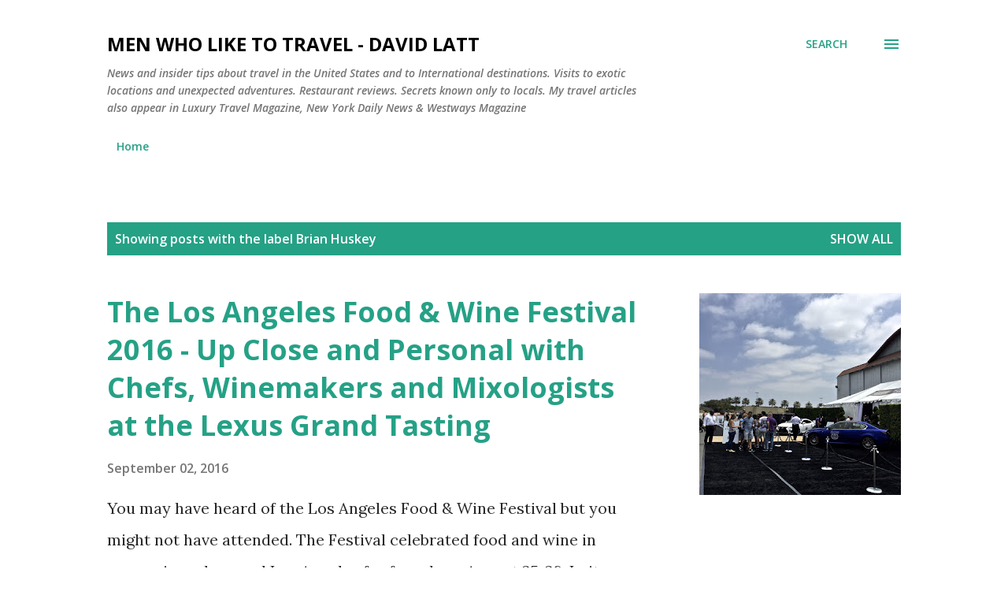

--- FILE ---
content_type: text/html; charset=UTF-8
request_url: http://www.menwholiketotravel.com/search/label/Brian%20Huskey
body_size: 29458
content:
<!DOCTYPE html>
<html dir='ltr' lang='en'>
<head>
<meta content='width=device-width, initial-scale=1' name='viewport'/>
<title>Men Who Like to Travel - David Latt</title>
<meta content='text/html; charset=UTF-8' http-equiv='Content-Type'/>
<!-- Chrome, Firefox OS and Opera -->
<meta content='#ffffff' name='theme-color'/>
<!-- Windows Phone -->
<meta content='#ffffff' name='msapplication-navbutton-color'/>
<meta content='blogger' name='generator'/>
<link href='http://www.menwholiketotravel.com/favicon.ico' rel='icon' type='image/x-icon'/>
<link href='http://www.menwholiketotravel.com/search/label/Brian%20Huskey' rel='canonical'/>
<link rel="alternate" type="application/atom+xml" title="Men Who Like to Travel - David Latt - Atom" href="http://www.menwholiketotravel.com/feeds/posts/default" />
<link rel="alternate" type="application/rss+xml" title="Men Who Like to Travel - David Latt - RSS" href="http://www.menwholiketotravel.com/feeds/posts/default?alt=rss" />
<link rel="service.post" type="application/atom+xml" title="Men Who Like to Travel - David Latt - Atom" href="https://www.blogger.com/feeds/3275827438499186662/posts/default" />
<link rel="me" href="https://www.blogger.com/profile/01968230906831748773" />
<!--Can't find substitution for tag [blog.ieCssRetrofitLinks]-->
<meta content='News about travel in the United States and to international destinations. Restaurant reviews, helpful ideas to make travel more fun and profitable.' name='description'/>
<meta content='http://www.menwholiketotravel.com/search/label/Brian%20Huskey' property='og:url'/>
<meta content='Men Who Like to Travel - David Latt' property='og:title'/>
<meta content='News about travel in the United States and to international destinations. Restaurant reviews, helpful ideas to make travel more fun and profitable.' property='og:description'/>
<meta content='https://blogger.googleusercontent.com/img/b/R29vZ2xl/AVvXsEhKUik9x1KBah_BtP9PP9JpcPaMKoCESRVRuvxoyxYBQIuz9sshpSS4vb5sKN5O7tRjfNSu6sXmncRRMt9IhzBrhnsExtLLXhEbQZ1IiiSOL9pD6sXSP2V0drIwkIkGMLKKCSDjDhtMMn5i/w1200-h630-p-k-no-nu/IMG_0517.jpg' property='og:image'/>
<style type='text/css'>@font-face{font-family:'Lora';font-style:normal;font-weight:400;font-display:swap;src:url(//fonts.gstatic.com/s/lora/v37/0QI6MX1D_JOuGQbT0gvTJPa787weuxJMkq18ndeYxZ2JTg.woff2)format('woff2');unicode-range:U+0460-052F,U+1C80-1C8A,U+20B4,U+2DE0-2DFF,U+A640-A69F,U+FE2E-FE2F;}@font-face{font-family:'Lora';font-style:normal;font-weight:400;font-display:swap;src:url(//fonts.gstatic.com/s/lora/v37/0QI6MX1D_JOuGQbT0gvTJPa787weuxJFkq18ndeYxZ2JTg.woff2)format('woff2');unicode-range:U+0301,U+0400-045F,U+0490-0491,U+04B0-04B1,U+2116;}@font-face{font-family:'Lora';font-style:normal;font-weight:400;font-display:swap;src:url(//fonts.gstatic.com/s/lora/v37/0QI6MX1D_JOuGQbT0gvTJPa787weuxI9kq18ndeYxZ2JTg.woff2)format('woff2');unicode-range:U+0302-0303,U+0305,U+0307-0308,U+0310,U+0312,U+0315,U+031A,U+0326-0327,U+032C,U+032F-0330,U+0332-0333,U+0338,U+033A,U+0346,U+034D,U+0391-03A1,U+03A3-03A9,U+03B1-03C9,U+03D1,U+03D5-03D6,U+03F0-03F1,U+03F4-03F5,U+2016-2017,U+2034-2038,U+203C,U+2040,U+2043,U+2047,U+2050,U+2057,U+205F,U+2070-2071,U+2074-208E,U+2090-209C,U+20D0-20DC,U+20E1,U+20E5-20EF,U+2100-2112,U+2114-2115,U+2117-2121,U+2123-214F,U+2190,U+2192,U+2194-21AE,U+21B0-21E5,U+21F1-21F2,U+21F4-2211,U+2213-2214,U+2216-22FF,U+2308-230B,U+2310,U+2319,U+231C-2321,U+2336-237A,U+237C,U+2395,U+239B-23B7,U+23D0,U+23DC-23E1,U+2474-2475,U+25AF,U+25B3,U+25B7,U+25BD,U+25C1,U+25CA,U+25CC,U+25FB,U+266D-266F,U+27C0-27FF,U+2900-2AFF,U+2B0E-2B11,U+2B30-2B4C,U+2BFE,U+3030,U+FF5B,U+FF5D,U+1D400-1D7FF,U+1EE00-1EEFF;}@font-face{font-family:'Lora';font-style:normal;font-weight:400;font-display:swap;src:url(//fonts.gstatic.com/s/lora/v37/0QI6MX1D_JOuGQbT0gvTJPa787weuxIvkq18ndeYxZ2JTg.woff2)format('woff2');unicode-range:U+0001-000C,U+000E-001F,U+007F-009F,U+20DD-20E0,U+20E2-20E4,U+2150-218F,U+2190,U+2192,U+2194-2199,U+21AF,U+21E6-21F0,U+21F3,U+2218-2219,U+2299,U+22C4-22C6,U+2300-243F,U+2440-244A,U+2460-24FF,U+25A0-27BF,U+2800-28FF,U+2921-2922,U+2981,U+29BF,U+29EB,U+2B00-2BFF,U+4DC0-4DFF,U+FFF9-FFFB,U+10140-1018E,U+10190-1019C,U+101A0,U+101D0-101FD,U+102E0-102FB,U+10E60-10E7E,U+1D2C0-1D2D3,U+1D2E0-1D37F,U+1F000-1F0FF,U+1F100-1F1AD,U+1F1E6-1F1FF,U+1F30D-1F30F,U+1F315,U+1F31C,U+1F31E,U+1F320-1F32C,U+1F336,U+1F378,U+1F37D,U+1F382,U+1F393-1F39F,U+1F3A7-1F3A8,U+1F3AC-1F3AF,U+1F3C2,U+1F3C4-1F3C6,U+1F3CA-1F3CE,U+1F3D4-1F3E0,U+1F3ED,U+1F3F1-1F3F3,U+1F3F5-1F3F7,U+1F408,U+1F415,U+1F41F,U+1F426,U+1F43F,U+1F441-1F442,U+1F444,U+1F446-1F449,U+1F44C-1F44E,U+1F453,U+1F46A,U+1F47D,U+1F4A3,U+1F4B0,U+1F4B3,U+1F4B9,U+1F4BB,U+1F4BF,U+1F4C8-1F4CB,U+1F4D6,U+1F4DA,U+1F4DF,U+1F4E3-1F4E6,U+1F4EA-1F4ED,U+1F4F7,U+1F4F9-1F4FB,U+1F4FD-1F4FE,U+1F503,U+1F507-1F50B,U+1F50D,U+1F512-1F513,U+1F53E-1F54A,U+1F54F-1F5FA,U+1F610,U+1F650-1F67F,U+1F687,U+1F68D,U+1F691,U+1F694,U+1F698,U+1F6AD,U+1F6B2,U+1F6B9-1F6BA,U+1F6BC,U+1F6C6-1F6CF,U+1F6D3-1F6D7,U+1F6E0-1F6EA,U+1F6F0-1F6F3,U+1F6F7-1F6FC,U+1F700-1F7FF,U+1F800-1F80B,U+1F810-1F847,U+1F850-1F859,U+1F860-1F887,U+1F890-1F8AD,U+1F8B0-1F8BB,U+1F8C0-1F8C1,U+1F900-1F90B,U+1F93B,U+1F946,U+1F984,U+1F996,U+1F9E9,U+1FA00-1FA6F,U+1FA70-1FA7C,U+1FA80-1FA89,U+1FA8F-1FAC6,U+1FACE-1FADC,U+1FADF-1FAE9,U+1FAF0-1FAF8,U+1FB00-1FBFF;}@font-face{font-family:'Lora';font-style:normal;font-weight:400;font-display:swap;src:url(//fonts.gstatic.com/s/lora/v37/0QI6MX1D_JOuGQbT0gvTJPa787weuxJOkq18ndeYxZ2JTg.woff2)format('woff2');unicode-range:U+0102-0103,U+0110-0111,U+0128-0129,U+0168-0169,U+01A0-01A1,U+01AF-01B0,U+0300-0301,U+0303-0304,U+0308-0309,U+0323,U+0329,U+1EA0-1EF9,U+20AB;}@font-face{font-family:'Lora';font-style:normal;font-weight:400;font-display:swap;src:url(//fonts.gstatic.com/s/lora/v37/0QI6MX1D_JOuGQbT0gvTJPa787weuxJPkq18ndeYxZ2JTg.woff2)format('woff2');unicode-range:U+0100-02BA,U+02BD-02C5,U+02C7-02CC,U+02CE-02D7,U+02DD-02FF,U+0304,U+0308,U+0329,U+1D00-1DBF,U+1E00-1E9F,U+1EF2-1EFF,U+2020,U+20A0-20AB,U+20AD-20C0,U+2113,U+2C60-2C7F,U+A720-A7FF;}@font-face{font-family:'Lora';font-style:normal;font-weight:400;font-display:swap;src:url(//fonts.gstatic.com/s/lora/v37/0QI6MX1D_JOuGQbT0gvTJPa787weuxJBkq18ndeYxZ0.woff2)format('woff2');unicode-range:U+0000-00FF,U+0131,U+0152-0153,U+02BB-02BC,U+02C6,U+02DA,U+02DC,U+0304,U+0308,U+0329,U+2000-206F,U+20AC,U+2122,U+2191,U+2193,U+2212,U+2215,U+FEFF,U+FFFD;}@font-face{font-family:'Open Sans';font-style:italic;font-weight:600;font-stretch:100%;font-display:swap;src:url(//fonts.gstatic.com/s/opensans/v44/memQYaGs126MiZpBA-UFUIcVXSCEkx2cmqvXlWq8tWZ0Pw86hd0RkxhjWV0ewIMUdjFXmSU_.woff2)format('woff2');unicode-range:U+0460-052F,U+1C80-1C8A,U+20B4,U+2DE0-2DFF,U+A640-A69F,U+FE2E-FE2F;}@font-face{font-family:'Open Sans';font-style:italic;font-weight:600;font-stretch:100%;font-display:swap;src:url(//fonts.gstatic.com/s/opensans/v44/memQYaGs126MiZpBA-UFUIcVXSCEkx2cmqvXlWq8tWZ0Pw86hd0RkxhjWVQewIMUdjFXmSU_.woff2)format('woff2');unicode-range:U+0301,U+0400-045F,U+0490-0491,U+04B0-04B1,U+2116;}@font-face{font-family:'Open Sans';font-style:italic;font-weight:600;font-stretch:100%;font-display:swap;src:url(//fonts.gstatic.com/s/opensans/v44/memQYaGs126MiZpBA-UFUIcVXSCEkx2cmqvXlWq8tWZ0Pw86hd0RkxhjWVwewIMUdjFXmSU_.woff2)format('woff2');unicode-range:U+1F00-1FFF;}@font-face{font-family:'Open Sans';font-style:italic;font-weight:600;font-stretch:100%;font-display:swap;src:url(//fonts.gstatic.com/s/opensans/v44/memQYaGs126MiZpBA-UFUIcVXSCEkx2cmqvXlWq8tWZ0Pw86hd0RkxhjWVMewIMUdjFXmSU_.woff2)format('woff2');unicode-range:U+0370-0377,U+037A-037F,U+0384-038A,U+038C,U+038E-03A1,U+03A3-03FF;}@font-face{font-family:'Open Sans';font-style:italic;font-weight:600;font-stretch:100%;font-display:swap;src:url(//fonts.gstatic.com/s/opensans/v44/memQYaGs126MiZpBA-UFUIcVXSCEkx2cmqvXlWq8tWZ0Pw86hd0RkxhjWVIewIMUdjFXmSU_.woff2)format('woff2');unicode-range:U+0307-0308,U+0590-05FF,U+200C-2010,U+20AA,U+25CC,U+FB1D-FB4F;}@font-face{font-family:'Open Sans';font-style:italic;font-weight:600;font-stretch:100%;font-display:swap;src:url(//fonts.gstatic.com/s/opensans/v44/memQYaGs126MiZpBA-UFUIcVXSCEkx2cmqvXlWq8tWZ0Pw86hd0RkxhjWSwewIMUdjFXmSU_.woff2)format('woff2');unicode-range:U+0302-0303,U+0305,U+0307-0308,U+0310,U+0312,U+0315,U+031A,U+0326-0327,U+032C,U+032F-0330,U+0332-0333,U+0338,U+033A,U+0346,U+034D,U+0391-03A1,U+03A3-03A9,U+03B1-03C9,U+03D1,U+03D5-03D6,U+03F0-03F1,U+03F4-03F5,U+2016-2017,U+2034-2038,U+203C,U+2040,U+2043,U+2047,U+2050,U+2057,U+205F,U+2070-2071,U+2074-208E,U+2090-209C,U+20D0-20DC,U+20E1,U+20E5-20EF,U+2100-2112,U+2114-2115,U+2117-2121,U+2123-214F,U+2190,U+2192,U+2194-21AE,U+21B0-21E5,U+21F1-21F2,U+21F4-2211,U+2213-2214,U+2216-22FF,U+2308-230B,U+2310,U+2319,U+231C-2321,U+2336-237A,U+237C,U+2395,U+239B-23B7,U+23D0,U+23DC-23E1,U+2474-2475,U+25AF,U+25B3,U+25B7,U+25BD,U+25C1,U+25CA,U+25CC,U+25FB,U+266D-266F,U+27C0-27FF,U+2900-2AFF,U+2B0E-2B11,U+2B30-2B4C,U+2BFE,U+3030,U+FF5B,U+FF5D,U+1D400-1D7FF,U+1EE00-1EEFF;}@font-face{font-family:'Open Sans';font-style:italic;font-weight:600;font-stretch:100%;font-display:swap;src:url(//fonts.gstatic.com/s/opensans/v44/memQYaGs126MiZpBA-UFUIcVXSCEkx2cmqvXlWq8tWZ0Pw86hd0RkxhjWT4ewIMUdjFXmSU_.woff2)format('woff2');unicode-range:U+0001-000C,U+000E-001F,U+007F-009F,U+20DD-20E0,U+20E2-20E4,U+2150-218F,U+2190,U+2192,U+2194-2199,U+21AF,U+21E6-21F0,U+21F3,U+2218-2219,U+2299,U+22C4-22C6,U+2300-243F,U+2440-244A,U+2460-24FF,U+25A0-27BF,U+2800-28FF,U+2921-2922,U+2981,U+29BF,U+29EB,U+2B00-2BFF,U+4DC0-4DFF,U+FFF9-FFFB,U+10140-1018E,U+10190-1019C,U+101A0,U+101D0-101FD,U+102E0-102FB,U+10E60-10E7E,U+1D2C0-1D2D3,U+1D2E0-1D37F,U+1F000-1F0FF,U+1F100-1F1AD,U+1F1E6-1F1FF,U+1F30D-1F30F,U+1F315,U+1F31C,U+1F31E,U+1F320-1F32C,U+1F336,U+1F378,U+1F37D,U+1F382,U+1F393-1F39F,U+1F3A7-1F3A8,U+1F3AC-1F3AF,U+1F3C2,U+1F3C4-1F3C6,U+1F3CA-1F3CE,U+1F3D4-1F3E0,U+1F3ED,U+1F3F1-1F3F3,U+1F3F5-1F3F7,U+1F408,U+1F415,U+1F41F,U+1F426,U+1F43F,U+1F441-1F442,U+1F444,U+1F446-1F449,U+1F44C-1F44E,U+1F453,U+1F46A,U+1F47D,U+1F4A3,U+1F4B0,U+1F4B3,U+1F4B9,U+1F4BB,U+1F4BF,U+1F4C8-1F4CB,U+1F4D6,U+1F4DA,U+1F4DF,U+1F4E3-1F4E6,U+1F4EA-1F4ED,U+1F4F7,U+1F4F9-1F4FB,U+1F4FD-1F4FE,U+1F503,U+1F507-1F50B,U+1F50D,U+1F512-1F513,U+1F53E-1F54A,U+1F54F-1F5FA,U+1F610,U+1F650-1F67F,U+1F687,U+1F68D,U+1F691,U+1F694,U+1F698,U+1F6AD,U+1F6B2,U+1F6B9-1F6BA,U+1F6BC,U+1F6C6-1F6CF,U+1F6D3-1F6D7,U+1F6E0-1F6EA,U+1F6F0-1F6F3,U+1F6F7-1F6FC,U+1F700-1F7FF,U+1F800-1F80B,U+1F810-1F847,U+1F850-1F859,U+1F860-1F887,U+1F890-1F8AD,U+1F8B0-1F8BB,U+1F8C0-1F8C1,U+1F900-1F90B,U+1F93B,U+1F946,U+1F984,U+1F996,U+1F9E9,U+1FA00-1FA6F,U+1FA70-1FA7C,U+1FA80-1FA89,U+1FA8F-1FAC6,U+1FACE-1FADC,U+1FADF-1FAE9,U+1FAF0-1FAF8,U+1FB00-1FBFF;}@font-face{font-family:'Open Sans';font-style:italic;font-weight:600;font-stretch:100%;font-display:swap;src:url(//fonts.gstatic.com/s/opensans/v44/memQYaGs126MiZpBA-UFUIcVXSCEkx2cmqvXlWq8tWZ0Pw86hd0RkxhjWV8ewIMUdjFXmSU_.woff2)format('woff2');unicode-range:U+0102-0103,U+0110-0111,U+0128-0129,U+0168-0169,U+01A0-01A1,U+01AF-01B0,U+0300-0301,U+0303-0304,U+0308-0309,U+0323,U+0329,U+1EA0-1EF9,U+20AB;}@font-face{font-family:'Open Sans';font-style:italic;font-weight:600;font-stretch:100%;font-display:swap;src:url(//fonts.gstatic.com/s/opensans/v44/memQYaGs126MiZpBA-UFUIcVXSCEkx2cmqvXlWq8tWZ0Pw86hd0RkxhjWV4ewIMUdjFXmSU_.woff2)format('woff2');unicode-range:U+0100-02BA,U+02BD-02C5,U+02C7-02CC,U+02CE-02D7,U+02DD-02FF,U+0304,U+0308,U+0329,U+1D00-1DBF,U+1E00-1E9F,U+1EF2-1EFF,U+2020,U+20A0-20AB,U+20AD-20C0,U+2113,U+2C60-2C7F,U+A720-A7FF;}@font-face{font-family:'Open Sans';font-style:italic;font-weight:600;font-stretch:100%;font-display:swap;src:url(//fonts.gstatic.com/s/opensans/v44/memQYaGs126MiZpBA-UFUIcVXSCEkx2cmqvXlWq8tWZ0Pw86hd0RkxhjWVAewIMUdjFXmQ.woff2)format('woff2');unicode-range:U+0000-00FF,U+0131,U+0152-0153,U+02BB-02BC,U+02C6,U+02DA,U+02DC,U+0304,U+0308,U+0329,U+2000-206F,U+20AC,U+2122,U+2191,U+2193,U+2212,U+2215,U+FEFF,U+FFFD;}@font-face{font-family:'Open Sans';font-style:normal;font-weight:400;font-stretch:100%;font-display:swap;src:url(//fonts.gstatic.com/s/opensans/v44/memvYaGs126MiZpBA-UvWbX2vVnXBbObj2OVTSKmu0SC55K5gw.woff2)format('woff2');unicode-range:U+0460-052F,U+1C80-1C8A,U+20B4,U+2DE0-2DFF,U+A640-A69F,U+FE2E-FE2F;}@font-face{font-family:'Open Sans';font-style:normal;font-weight:400;font-stretch:100%;font-display:swap;src:url(//fonts.gstatic.com/s/opensans/v44/memvYaGs126MiZpBA-UvWbX2vVnXBbObj2OVTSumu0SC55K5gw.woff2)format('woff2');unicode-range:U+0301,U+0400-045F,U+0490-0491,U+04B0-04B1,U+2116;}@font-face{font-family:'Open Sans';font-style:normal;font-weight:400;font-stretch:100%;font-display:swap;src:url(//fonts.gstatic.com/s/opensans/v44/memvYaGs126MiZpBA-UvWbX2vVnXBbObj2OVTSOmu0SC55K5gw.woff2)format('woff2');unicode-range:U+1F00-1FFF;}@font-face{font-family:'Open Sans';font-style:normal;font-weight:400;font-stretch:100%;font-display:swap;src:url(//fonts.gstatic.com/s/opensans/v44/memvYaGs126MiZpBA-UvWbX2vVnXBbObj2OVTSymu0SC55K5gw.woff2)format('woff2');unicode-range:U+0370-0377,U+037A-037F,U+0384-038A,U+038C,U+038E-03A1,U+03A3-03FF;}@font-face{font-family:'Open Sans';font-style:normal;font-weight:400;font-stretch:100%;font-display:swap;src:url(//fonts.gstatic.com/s/opensans/v44/memvYaGs126MiZpBA-UvWbX2vVnXBbObj2OVTS2mu0SC55K5gw.woff2)format('woff2');unicode-range:U+0307-0308,U+0590-05FF,U+200C-2010,U+20AA,U+25CC,U+FB1D-FB4F;}@font-face{font-family:'Open Sans';font-style:normal;font-weight:400;font-stretch:100%;font-display:swap;src:url(//fonts.gstatic.com/s/opensans/v44/memvYaGs126MiZpBA-UvWbX2vVnXBbObj2OVTVOmu0SC55K5gw.woff2)format('woff2');unicode-range:U+0302-0303,U+0305,U+0307-0308,U+0310,U+0312,U+0315,U+031A,U+0326-0327,U+032C,U+032F-0330,U+0332-0333,U+0338,U+033A,U+0346,U+034D,U+0391-03A1,U+03A3-03A9,U+03B1-03C9,U+03D1,U+03D5-03D6,U+03F0-03F1,U+03F4-03F5,U+2016-2017,U+2034-2038,U+203C,U+2040,U+2043,U+2047,U+2050,U+2057,U+205F,U+2070-2071,U+2074-208E,U+2090-209C,U+20D0-20DC,U+20E1,U+20E5-20EF,U+2100-2112,U+2114-2115,U+2117-2121,U+2123-214F,U+2190,U+2192,U+2194-21AE,U+21B0-21E5,U+21F1-21F2,U+21F4-2211,U+2213-2214,U+2216-22FF,U+2308-230B,U+2310,U+2319,U+231C-2321,U+2336-237A,U+237C,U+2395,U+239B-23B7,U+23D0,U+23DC-23E1,U+2474-2475,U+25AF,U+25B3,U+25B7,U+25BD,U+25C1,U+25CA,U+25CC,U+25FB,U+266D-266F,U+27C0-27FF,U+2900-2AFF,U+2B0E-2B11,U+2B30-2B4C,U+2BFE,U+3030,U+FF5B,U+FF5D,U+1D400-1D7FF,U+1EE00-1EEFF;}@font-face{font-family:'Open Sans';font-style:normal;font-weight:400;font-stretch:100%;font-display:swap;src:url(//fonts.gstatic.com/s/opensans/v44/memvYaGs126MiZpBA-UvWbX2vVnXBbObj2OVTUGmu0SC55K5gw.woff2)format('woff2');unicode-range:U+0001-000C,U+000E-001F,U+007F-009F,U+20DD-20E0,U+20E2-20E4,U+2150-218F,U+2190,U+2192,U+2194-2199,U+21AF,U+21E6-21F0,U+21F3,U+2218-2219,U+2299,U+22C4-22C6,U+2300-243F,U+2440-244A,U+2460-24FF,U+25A0-27BF,U+2800-28FF,U+2921-2922,U+2981,U+29BF,U+29EB,U+2B00-2BFF,U+4DC0-4DFF,U+FFF9-FFFB,U+10140-1018E,U+10190-1019C,U+101A0,U+101D0-101FD,U+102E0-102FB,U+10E60-10E7E,U+1D2C0-1D2D3,U+1D2E0-1D37F,U+1F000-1F0FF,U+1F100-1F1AD,U+1F1E6-1F1FF,U+1F30D-1F30F,U+1F315,U+1F31C,U+1F31E,U+1F320-1F32C,U+1F336,U+1F378,U+1F37D,U+1F382,U+1F393-1F39F,U+1F3A7-1F3A8,U+1F3AC-1F3AF,U+1F3C2,U+1F3C4-1F3C6,U+1F3CA-1F3CE,U+1F3D4-1F3E0,U+1F3ED,U+1F3F1-1F3F3,U+1F3F5-1F3F7,U+1F408,U+1F415,U+1F41F,U+1F426,U+1F43F,U+1F441-1F442,U+1F444,U+1F446-1F449,U+1F44C-1F44E,U+1F453,U+1F46A,U+1F47D,U+1F4A3,U+1F4B0,U+1F4B3,U+1F4B9,U+1F4BB,U+1F4BF,U+1F4C8-1F4CB,U+1F4D6,U+1F4DA,U+1F4DF,U+1F4E3-1F4E6,U+1F4EA-1F4ED,U+1F4F7,U+1F4F9-1F4FB,U+1F4FD-1F4FE,U+1F503,U+1F507-1F50B,U+1F50D,U+1F512-1F513,U+1F53E-1F54A,U+1F54F-1F5FA,U+1F610,U+1F650-1F67F,U+1F687,U+1F68D,U+1F691,U+1F694,U+1F698,U+1F6AD,U+1F6B2,U+1F6B9-1F6BA,U+1F6BC,U+1F6C6-1F6CF,U+1F6D3-1F6D7,U+1F6E0-1F6EA,U+1F6F0-1F6F3,U+1F6F7-1F6FC,U+1F700-1F7FF,U+1F800-1F80B,U+1F810-1F847,U+1F850-1F859,U+1F860-1F887,U+1F890-1F8AD,U+1F8B0-1F8BB,U+1F8C0-1F8C1,U+1F900-1F90B,U+1F93B,U+1F946,U+1F984,U+1F996,U+1F9E9,U+1FA00-1FA6F,U+1FA70-1FA7C,U+1FA80-1FA89,U+1FA8F-1FAC6,U+1FACE-1FADC,U+1FADF-1FAE9,U+1FAF0-1FAF8,U+1FB00-1FBFF;}@font-face{font-family:'Open Sans';font-style:normal;font-weight:400;font-stretch:100%;font-display:swap;src:url(//fonts.gstatic.com/s/opensans/v44/memvYaGs126MiZpBA-UvWbX2vVnXBbObj2OVTSCmu0SC55K5gw.woff2)format('woff2');unicode-range:U+0102-0103,U+0110-0111,U+0128-0129,U+0168-0169,U+01A0-01A1,U+01AF-01B0,U+0300-0301,U+0303-0304,U+0308-0309,U+0323,U+0329,U+1EA0-1EF9,U+20AB;}@font-face{font-family:'Open Sans';font-style:normal;font-weight:400;font-stretch:100%;font-display:swap;src:url(//fonts.gstatic.com/s/opensans/v44/memvYaGs126MiZpBA-UvWbX2vVnXBbObj2OVTSGmu0SC55K5gw.woff2)format('woff2');unicode-range:U+0100-02BA,U+02BD-02C5,U+02C7-02CC,U+02CE-02D7,U+02DD-02FF,U+0304,U+0308,U+0329,U+1D00-1DBF,U+1E00-1E9F,U+1EF2-1EFF,U+2020,U+20A0-20AB,U+20AD-20C0,U+2113,U+2C60-2C7F,U+A720-A7FF;}@font-face{font-family:'Open Sans';font-style:normal;font-weight:400;font-stretch:100%;font-display:swap;src:url(//fonts.gstatic.com/s/opensans/v44/memvYaGs126MiZpBA-UvWbX2vVnXBbObj2OVTS-mu0SC55I.woff2)format('woff2');unicode-range:U+0000-00FF,U+0131,U+0152-0153,U+02BB-02BC,U+02C6,U+02DA,U+02DC,U+0304,U+0308,U+0329,U+2000-206F,U+20AC,U+2122,U+2191,U+2193,U+2212,U+2215,U+FEFF,U+FFFD;}@font-face{font-family:'Open Sans';font-style:normal;font-weight:600;font-stretch:100%;font-display:swap;src:url(//fonts.gstatic.com/s/opensans/v44/memvYaGs126MiZpBA-UvWbX2vVnXBbObj2OVTSKmu0SC55K5gw.woff2)format('woff2');unicode-range:U+0460-052F,U+1C80-1C8A,U+20B4,U+2DE0-2DFF,U+A640-A69F,U+FE2E-FE2F;}@font-face{font-family:'Open Sans';font-style:normal;font-weight:600;font-stretch:100%;font-display:swap;src:url(//fonts.gstatic.com/s/opensans/v44/memvYaGs126MiZpBA-UvWbX2vVnXBbObj2OVTSumu0SC55K5gw.woff2)format('woff2');unicode-range:U+0301,U+0400-045F,U+0490-0491,U+04B0-04B1,U+2116;}@font-face{font-family:'Open Sans';font-style:normal;font-weight:600;font-stretch:100%;font-display:swap;src:url(//fonts.gstatic.com/s/opensans/v44/memvYaGs126MiZpBA-UvWbX2vVnXBbObj2OVTSOmu0SC55K5gw.woff2)format('woff2');unicode-range:U+1F00-1FFF;}@font-face{font-family:'Open Sans';font-style:normal;font-weight:600;font-stretch:100%;font-display:swap;src:url(//fonts.gstatic.com/s/opensans/v44/memvYaGs126MiZpBA-UvWbX2vVnXBbObj2OVTSymu0SC55K5gw.woff2)format('woff2');unicode-range:U+0370-0377,U+037A-037F,U+0384-038A,U+038C,U+038E-03A1,U+03A3-03FF;}@font-face{font-family:'Open Sans';font-style:normal;font-weight:600;font-stretch:100%;font-display:swap;src:url(//fonts.gstatic.com/s/opensans/v44/memvYaGs126MiZpBA-UvWbX2vVnXBbObj2OVTS2mu0SC55K5gw.woff2)format('woff2');unicode-range:U+0307-0308,U+0590-05FF,U+200C-2010,U+20AA,U+25CC,U+FB1D-FB4F;}@font-face{font-family:'Open Sans';font-style:normal;font-weight:600;font-stretch:100%;font-display:swap;src:url(//fonts.gstatic.com/s/opensans/v44/memvYaGs126MiZpBA-UvWbX2vVnXBbObj2OVTVOmu0SC55K5gw.woff2)format('woff2');unicode-range:U+0302-0303,U+0305,U+0307-0308,U+0310,U+0312,U+0315,U+031A,U+0326-0327,U+032C,U+032F-0330,U+0332-0333,U+0338,U+033A,U+0346,U+034D,U+0391-03A1,U+03A3-03A9,U+03B1-03C9,U+03D1,U+03D5-03D6,U+03F0-03F1,U+03F4-03F5,U+2016-2017,U+2034-2038,U+203C,U+2040,U+2043,U+2047,U+2050,U+2057,U+205F,U+2070-2071,U+2074-208E,U+2090-209C,U+20D0-20DC,U+20E1,U+20E5-20EF,U+2100-2112,U+2114-2115,U+2117-2121,U+2123-214F,U+2190,U+2192,U+2194-21AE,U+21B0-21E5,U+21F1-21F2,U+21F4-2211,U+2213-2214,U+2216-22FF,U+2308-230B,U+2310,U+2319,U+231C-2321,U+2336-237A,U+237C,U+2395,U+239B-23B7,U+23D0,U+23DC-23E1,U+2474-2475,U+25AF,U+25B3,U+25B7,U+25BD,U+25C1,U+25CA,U+25CC,U+25FB,U+266D-266F,U+27C0-27FF,U+2900-2AFF,U+2B0E-2B11,U+2B30-2B4C,U+2BFE,U+3030,U+FF5B,U+FF5D,U+1D400-1D7FF,U+1EE00-1EEFF;}@font-face{font-family:'Open Sans';font-style:normal;font-weight:600;font-stretch:100%;font-display:swap;src:url(//fonts.gstatic.com/s/opensans/v44/memvYaGs126MiZpBA-UvWbX2vVnXBbObj2OVTUGmu0SC55K5gw.woff2)format('woff2');unicode-range:U+0001-000C,U+000E-001F,U+007F-009F,U+20DD-20E0,U+20E2-20E4,U+2150-218F,U+2190,U+2192,U+2194-2199,U+21AF,U+21E6-21F0,U+21F3,U+2218-2219,U+2299,U+22C4-22C6,U+2300-243F,U+2440-244A,U+2460-24FF,U+25A0-27BF,U+2800-28FF,U+2921-2922,U+2981,U+29BF,U+29EB,U+2B00-2BFF,U+4DC0-4DFF,U+FFF9-FFFB,U+10140-1018E,U+10190-1019C,U+101A0,U+101D0-101FD,U+102E0-102FB,U+10E60-10E7E,U+1D2C0-1D2D3,U+1D2E0-1D37F,U+1F000-1F0FF,U+1F100-1F1AD,U+1F1E6-1F1FF,U+1F30D-1F30F,U+1F315,U+1F31C,U+1F31E,U+1F320-1F32C,U+1F336,U+1F378,U+1F37D,U+1F382,U+1F393-1F39F,U+1F3A7-1F3A8,U+1F3AC-1F3AF,U+1F3C2,U+1F3C4-1F3C6,U+1F3CA-1F3CE,U+1F3D4-1F3E0,U+1F3ED,U+1F3F1-1F3F3,U+1F3F5-1F3F7,U+1F408,U+1F415,U+1F41F,U+1F426,U+1F43F,U+1F441-1F442,U+1F444,U+1F446-1F449,U+1F44C-1F44E,U+1F453,U+1F46A,U+1F47D,U+1F4A3,U+1F4B0,U+1F4B3,U+1F4B9,U+1F4BB,U+1F4BF,U+1F4C8-1F4CB,U+1F4D6,U+1F4DA,U+1F4DF,U+1F4E3-1F4E6,U+1F4EA-1F4ED,U+1F4F7,U+1F4F9-1F4FB,U+1F4FD-1F4FE,U+1F503,U+1F507-1F50B,U+1F50D,U+1F512-1F513,U+1F53E-1F54A,U+1F54F-1F5FA,U+1F610,U+1F650-1F67F,U+1F687,U+1F68D,U+1F691,U+1F694,U+1F698,U+1F6AD,U+1F6B2,U+1F6B9-1F6BA,U+1F6BC,U+1F6C6-1F6CF,U+1F6D3-1F6D7,U+1F6E0-1F6EA,U+1F6F0-1F6F3,U+1F6F7-1F6FC,U+1F700-1F7FF,U+1F800-1F80B,U+1F810-1F847,U+1F850-1F859,U+1F860-1F887,U+1F890-1F8AD,U+1F8B0-1F8BB,U+1F8C0-1F8C1,U+1F900-1F90B,U+1F93B,U+1F946,U+1F984,U+1F996,U+1F9E9,U+1FA00-1FA6F,U+1FA70-1FA7C,U+1FA80-1FA89,U+1FA8F-1FAC6,U+1FACE-1FADC,U+1FADF-1FAE9,U+1FAF0-1FAF8,U+1FB00-1FBFF;}@font-face{font-family:'Open Sans';font-style:normal;font-weight:600;font-stretch:100%;font-display:swap;src:url(//fonts.gstatic.com/s/opensans/v44/memvYaGs126MiZpBA-UvWbX2vVnXBbObj2OVTSCmu0SC55K5gw.woff2)format('woff2');unicode-range:U+0102-0103,U+0110-0111,U+0128-0129,U+0168-0169,U+01A0-01A1,U+01AF-01B0,U+0300-0301,U+0303-0304,U+0308-0309,U+0323,U+0329,U+1EA0-1EF9,U+20AB;}@font-face{font-family:'Open Sans';font-style:normal;font-weight:600;font-stretch:100%;font-display:swap;src:url(//fonts.gstatic.com/s/opensans/v44/memvYaGs126MiZpBA-UvWbX2vVnXBbObj2OVTSGmu0SC55K5gw.woff2)format('woff2');unicode-range:U+0100-02BA,U+02BD-02C5,U+02C7-02CC,U+02CE-02D7,U+02DD-02FF,U+0304,U+0308,U+0329,U+1D00-1DBF,U+1E00-1E9F,U+1EF2-1EFF,U+2020,U+20A0-20AB,U+20AD-20C0,U+2113,U+2C60-2C7F,U+A720-A7FF;}@font-face{font-family:'Open Sans';font-style:normal;font-weight:600;font-stretch:100%;font-display:swap;src:url(//fonts.gstatic.com/s/opensans/v44/memvYaGs126MiZpBA-UvWbX2vVnXBbObj2OVTS-mu0SC55I.woff2)format('woff2');unicode-range:U+0000-00FF,U+0131,U+0152-0153,U+02BB-02BC,U+02C6,U+02DA,U+02DC,U+0304,U+0308,U+0329,U+2000-206F,U+20AC,U+2122,U+2191,U+2193,U+2212,U+2215,U+FEFF,U+FFFD;}@font-face{font-family:'Open Sans';font-style:normal;font-weight:700;font-stretch:100%;font-display:swap;src:url(//fonts.gstatic.com/s/opensans/v44/memvYaGs126MiZpBA-UvWbX2vVnXBbObj2OVTSKmu0SC55K5gw.woff2)format('woff2');unicode-range:U+0460-052F,U+1C80-1C8A,U+20B4,U+2DE0-2DFF,U+A640-A69F,U+FE2E-FE2F;}@font-face{font-family:'Open Sans';font-style:normal;font-weight:700;font-stretch:100%;font-display:swap;src:url(//fonts.gstatic.com/s/opensans/v44/memvYaGs126MiZpBA-UvWbX2vVnXBbObj2OVTSumu0SC55K5gw.woff2)format('woff2');unicode-range:U+0301,U+0400-045F,U+0490-0491,U+04B0-04B1,U+2116;}@font-face{font-family:'Open Sans';font-style:normal;font-weight:700;font-stretch:100%;font-display:swap;src:url(//fonts.gstatic.com/s/opensans/v44/memvYaGs126MiZpBA-UvWbX2vVnXBbObj2OVTSOmu0SC55K5gw.woff2)format('woff2');unicode-range:U+1F00-1FFF;}@font-face{font-family:'Open Sans';font-style:normal;font-weight:700;font-stretch:100%;font-display:swap;src:url(//fonts.gstatic.com/s/opensans/v44/memvYaGs126MiZpBA-UvWbX2vVnXBbObj2OVTSymu0SC55K5gw.woff2)format('woff2');unicode-range:U+0370-0377,U+037A-037F,U+0384-038A,U+038C,U+038E-03A1,U+03A3-03FF;}@font-face{font-family:'Open Sans';font-style:normal;font-weight:700;font-stretch:100%;font-display:swap;src:url(//fonts.gstatic.com/s/opensans/v44/memvYaGs126MiZpBA-UvWbX2vVnXBbObj2OVTS2mu0SC55K5gw.woff2)format('woff2');unicode-range:U+0307-0308,U+0590-05FF,U+200C-2010,U+20AA,U+25CC,U+FB1D-FB4F;}@font-face{font-family:'Open Sans';font-style:normal;font-weight:700;font-stretch:100%;font-display:swap;src:url(//fonts.gstatic.com/s/opensans/v44/memvYaGs126MiZpBA-UvWbX2vVnXBbObj2OVTVOmu0SC55K5gw.woff2)format('woff2');unicode-range:U+0302-0303,U+0305,U+0307-0308,U+0310,U+0312,U+0315,U+031A,U+0326-0327,U+032C,U+032F-0330,U+0332-0333,U+0338,U+033A,U+0346,U+034D,U+0391-03A1,U+03A3-03A9,U+03B1-03C9,U+03D1,U+03D5-03D6,U+03F0-03F1,U+03F4-03F5,U+2016-2017,U+2034-2038,U+203C,U+2040,U+2043,U+2047,U+2050,U+2057,U+205F,U+2070-2071,U+2074-208E,U+2090-209C,U+20D0-20DC,U+20E1,U+20E5-20EF,U+2100-2112,U+2114-2115,U+2117-2121,U+2123-214F,U+2190,U+2192,U+2194-21AE,U+21B0-21E5,U+21F1-21F2,U+21F4-2211,U+2213-2214,U+2216-22FF,U+2308-230B,U+2310,U+2319,U+231C-2321,U+2336-237A,U+237C,U+2395,U+239B-23B7,U+23D0,U+23DC-23E1,U+2474-2475,U+25AF,U+25B3,U+25B7,U+25BD,U+25C1,U+25CA,U+25CC,U+25FB,U+266D-266F,U+27C0-27FF,U+2900-2AFF,U+2B0E-2B11,U+2B30-2B4C,U+2BFE,U+3030,U+FF5B,U+FF5D,U+1D400-1D7FF,U+1EE00-1EEFF;}@font-face{font-family:'Open Sans';font-style:normal;font-weight:700;font-stretch:100%;font-display:swap;src:url(//fonts.gstatic.com/s/opensans/v44/memvYaGs126MiZpBA-UvWbX2vVnXBbObj2OVTUGmu0SC55K5gw.woff2)format('woff2');unicode-range:U+0001-000C,U+000E-001F,U+007F-009F,U+20DD-20E0,U+20E2-20E4,U+2150-218F,U+2190,U+2192,U+2194-2199,U+21AF,U+21E6-21F0,U+21F3,U+2218-2219,U+2299,U+22C4-22C6,U+2300-243F,U+2440-244A,U+2460-24FF,U+25A0-27BF,U+2800-28FF,U+2921-2922,U+2981,U+29BF,U+29EB,U+2B00-2BFF,U+4DC0-4DFF,U+FFF9-FFFB,U+10140-1018E,U+10190-1019C,U+101A0,U+101D0-101FD,U+102E0-102FB,U+10E60-10E7E,U+1D2C0-1D2D3,U+1D2E0-1D37F,U+1F000-1F0FF,U+1F100-1F1AD,U+1F1E6-1F1FF,U+1F30D-1F30F,U+1F315,U+1F31C,U+1F31E,U+1F320-1F32C,U+1F336,U+1F378,U+1F37D,U+1F382,U+1F393-1F39F,U+1F3A7-1F3A8,U+1F3AC-1F3AF,U+1F3C2,U+1F3C4-1F3C6,U+1F3CA-1F3CE,U+1F3D4-1F3E0,U+1F3ED,U+1F3F1-1F3F3,U+1F3F5-1F3F7,U+1F408,U+1F415,U+1F41F,U+1F426,U+1F43F,U+1F441-1F442,U+1F444,U+1F446-1F449,U+1F44C-1F44E,U+1F453,U+1F46A,U+1F47D,U+1F4A3,U+1F4B0,U+1F4B3,U+1F4B9,U+1F4BB,U+1F4BF,U+1F4C8-1F4CB,U+1F4D6,U+1F4DA,U+1F4DF,U+1F4E3-1F4E6,U+1F4EA-1F4ED,U+1F4F7,U+1F4F9-1F4FB,U+1F4FD-1F4FE,U+1F503,U+1F507-1F50B,U+1F50D,U+1F512-1F513,U+1F53E-1F54A,U+1F54F-1F5FA,U+1F610,U+1F650-1F67F,U+1F687,U+1F68D,U+1F691,U+1F694,U+1F698,U+1F6AD,U+1F6B2,U+1F6B9-1F6BA,U+1F6BC,U+1F6C6-1F6CF,U+1F6D3-1F6D7,U+1F6E0-1F6EA,U+1F6F0-1F6F3,U+1F6F7-1F6FC,U+1F700-1F7FF,U+1F800-1F80B,U+1F810-1F847,U+1F850-1F859,U+1F860-1F887,U+1F890-1F8AD,U+1F8B0-1F8BB,U+1F8C0-1F8C1,U+1F900-1F90B,U+1F93B,U+1F946,U+1F984,U+1F996,U+1F9E9,U+1FA00-1FA6F,U+1FA70-1FA7C,U+1FA80-1FA89,U+1FA8F-1FAC6,U+1FACE-1FADC,U+1FADF-1FAE9,U+1FAF0-1FAF8,U+1FB00-1FBFF;}@font-face{font-family:'Open Sans';font-style:normal;font-weight:700;font-stretch:100%;font-display:swap;src:url(//fonts.gstatic.com/s/opensans/v44/memvYaGs126MiZpBA-UvWbX2vVnXBbObj2OVTSCmu0SC55K5gw.woff2)format('woff2');unicode-range:U+0102-0103,U+0110-0111,U+0128-0129,U+0168-0169,U+01A0-01A1,U+01AF-01B0,U+0300-0301,U+0303-0304,U+0308-0309,U+0323,U+0329,U+1EA0-1EF9,U+20AB;}@font-face{font-family:'Open Sans';font-style:normal;font-weight:700;font-stretch:100%;font-display:swap;src:url(//fonts.gstatic.com/s/opensans/v44/memvYaGs126MiZpBA-UvWbX2vVnXBbObj2OVTSGmu0SC55K5gw.woff2)format('woff2');unicode-range:U+0100-02BA,U+02BD-02C5,U+02C7-02CC,U+02CE-02D7,U+02DD-02FF,U+0304,U+0308,U+0329,U+1D00-1DBF,U+1E00-1E9F,U+1EF2-1EFF,U+2020,U+20A0-20AB,U+20AD-20C0,U+2113,U+2C60-2C7F,U+A720-A7FF;}@font-face{font-family:'Open Sans';font-style:normal;font-weight:700;font-stretch:100%;font-display:swap;src:url(//fonts.gstatic.com/s/opensans/v44/memvYaGs126MiZpBA-UvWbX2vVnXBbObj2OVTS-mu0SC55I.woff2)format('woff2');unicode-range:U+0000-00FF,U+0131,U+0152-0153,U+02BB-02BC,U+02C6,U+02DA,U+02DC,U+0304,U+0308,U+0329,U+2000-206F,U+20AC,U+2122,U+2191,U+2193,U+2212,U+2215,U+FEFF,U+FFFD;}</style>
<style id='page-skin-1' type='text/css'><!--
/*! normalize.css v3.0.1 | MIT License | git.io/normalize */html{font-family:sans-serif;-ms-text-size-adjust:100%;-webkit-text-size-adjust:100%}body{margin:0}article,aside,details,figcaption,figure,footer,header,hgroup,main,nav,section,summary{display:block}audio,canvas,progress,video{display:inline-block;vertical-align:baseline}audio:not([controls]){display:none;height:0}[hidden],template{display:none}a{background:transparent}a:active,a:hover{outline:0}abbr[title]{border-bottom:1px dotted}b,strong{font-weight:bold}dfn{font-style:italic}h1{font-size:2em;margin:.67em 0}mark{background:#ff0;color:#000}small{font-size:80%}sub,sup{font-size:75%;line-height:0;position:relative;vertical-align:baseline}sup{top:-0.5em}sub{bottom:-0.25em}img{border:0}svg:not(:root){overflow:hidden}figure{margin:1em 40px}hr{-moz-box-sizing:content-box;box-sizing:content-box;height:0}pre{overflow:auto}code,kbd,pre,samp{font-family:monospace,monospace;font-size:1em}button,input,optgroup,select,textarea{color:inherit;font:inherit;margin:0}button{overflow:visible}button,select{text-transform:none}button,html input[type="button"],input[type="reset"],input[type="submit"]{-webkit-appearance:button;cursor:pointer}button[disabled],html input[disabled]{cursor:default}button::-moz-focus-inner,input::-moz-focus-inner{border:0;padding:0}input{line-height:normal}input[type="checkbox"],input[type="radio"]{box-sizing:border-box;padding:0}input[type="number"]::-webkit-inner-spin-button,input[type="number"]::-webkit-outer-spin-button{height:auto}input[type="search"]{-webkit-appearance:textfield;-moz-box-sizing:content-box;-webkit-box-sizing:content-box;box-sizing:content-box}input[type="search"]::-webkit-search-cancel-button,input[type="search"]::-webkit-search-decoration{-webkit-appearance:none}fieldset{border:1px solid #c0c0c0;margin:0 2px;padding:.35em .625em .75em}legend{border:0;padding:0}textarea{overflow:auto}optgroup{font-weight:bold}table{border-collapse:collapse;border-spacing:0}td,th{padding:0}
body{
overflow-wrap:break-word;
word-break:break-word;
word-wrap:break-word
}
.hidden{
display:none
}
.invisible{
visibility:hidden
}
.container::after,.float-container::after{
clear:both;
content:"";
display:table
}
.clearboth{
clear:both
}
#comments .comment .comment-actions,.subscribe-popup .FollowByEmail .follow-by-email-submit,.widget.Profile .profile-link{
background:0 0;
border:0;
box-shadow:none;
color:#25a186;
cursor:pointer;
font-size:14px;
font-weight:700;
outline:0;
text-decoration:none;
text-transform:uppercase;
width:auto
}
.dim-overlay{
background-color:rgba(0,0,0,.54);
height:100vh;
left:0;
position:fixed;
top:0;
width:100%
}
#sharing-dim-overlay{
background-color:transparent
}
input::-ms-clear{
display:none
}
.blogger-logo,.svg-icon-24.blogger-logo{
fill:#ff9800;
opacity:1
}
.loading-spinner-large{
-webkit-animation:mspin-rotate 1.568s infinite linear;
animation:mspin-rotate 1.568s infinite linear;
height:48px;
overflow:hidden;
position:absolute;
width:48px;
z-index:200
}
.loading-spinner-large>div{
-webkit-animation:mspin-revrot 5332ms infinite steps(4);
animation:mspin-revrot 5332ms infinite steps(4)
}
.loading-spinner-large>div>div{
-webkit-animation:mspin-singlecolor-large-film 1333ms infinite steps(81);
animation:mspin-singlecolor-large-film 1333ms infinite steps(81);
background-size:100%;
height:48px;
width:3888px
}
.mspin-black-large>div>div,.mspin-grey_54-large>div>div{
background-image:url(https://www.blogblog.com/indie/mspin_black_large.svg)
}
.mspin-white-large>div>div{
background-image:url(https://www.blogblog.com/indie/mspin_white_large.svg)
}
.mspin-grey_54-large{
opacity:.54
}
@-webkit-keyframes mspin-singlecolor-large-film{
from{
-webkit-transform:translateX(0);
transform:translateX(0)
}
to{
-webkit-transform:translateX(-3888px);
transform:translateX(-3888px)
}
}
@keyframes mspin-singlecolor-large-film{
from{
-webkit-transform:translateX(0);
transform:translateX(0)
}
to{
-webkit-transform:translateX(-3888px);
transform:translateX(-3888px)
}
}
@-webkit-keyframes mspin-rotate{
from{
-webkit-transform:rotate(0);
transform:rotate(0)
}
to{
-webkit-transform:rotate(360deg);
transform:rotate(360deg)
}
}
@keyframes mspin-rotate{
from{
-webkit-transform:rotate(0);
transform:rotate(0)
}
to{
-webkit-transform:rotate(360deg);
transform:rotate(360deg)
}
}
@-webkit-keyframes mspin-revrot{
from{
-webkit-transform:rotate(0);
transform:rotate(0)
}
to{
-webkit-transform:rotate(-360deg);
transform:rotate(-360deg)
}
}
@keyframes mspin-revrot{
from{
-webkit-transform:rotate(0);
transform:rotate(0)
}
to{
-webkit-transform:rotate(-360deg);
transform:rotate(-360deg)
}
}
.skip-navigation{
background-color:#fff;
box-sizing:border-box;
color:#000;
display:block;
height:0;
left:0;
line-height:50px;
overflow:hidden;
padding-top:0;
position:fixed;
text-align:center;
top:0;
-webkit-transition:box-shadow .3s,height .3s,padding-top .3s;
transition:box-shadow .3s,height .3s,padding-top .3s;
width:100%;
z-index:900
}
.skip-navigation:focus{
box-shadow:0 4px 5px 0 rgba(0,0,0,.14),0 1px 10px 0 rgba(0,0,0,.12),0 2px 4px -1px rgba(0,0,0,.2);
height:50px
}
#main{
outline:0
}
.main-heading{
position:absolute;
clip:rect(1px,1px,1px,1px);
padding:0;
border:0;
height:1px;
width:1px;
overflow:hidden
}
.Attribution{
margin-top:1em;
text-align:center
}
.Attribution .blogger img,.Attribution .blogger svg{
vertical-align:bottom
}
.Attribution .blogger img{
margin-right:.5em
}
.Attribution div{
line-height:24px;
margin-top:.5em
}
.Attribution .copyright,.Attribution .image-attribution{
font-size:.7em;
margin-top:1.5em
}
.BLOG_mobile_video_class{
display:none
}
.bg-photo{
background-attachment:scroll!important
}
body .CSS_LIGHTBOX{
z-index:900
}
.extendable .show-less,.extendable .show-more{
border-color:#25a186;
color:#25a186;
margin-top:8px
}
.extendable .show-less.hidden,.extendable .show-more.hidden{
display:none
}
.inline-ad{
display:none;
max-width:100%;
overflow:hidden
}
.adsbygoogle{
display:block
}
#cookieChoiceInfo{
bottom:0;
top:auto
}
iframe.b-hbp-video{
border:0
}
.post-body img{
max-width:100%
}
.post-body iframe{
max-width:100%
}
.post-body a[imageanchor="1"]{
display:inline-block
}
.byline{
margin-right:1em
}
.byline:last-child{
margin-right:0
}
.link-copied-dialog{
max-width:520px;
outline:0
}
.link-copied-dialog .modal-dialog-buttons{
margin-top:8px
}
.link-copied-dialog .goog-buttonset-default{
background:0 0;
border:0
}
.link-copied-dialog .goog-buttonset-default:focus{
outline:0
}
.paging-control-container{
margin-bottom:16px
}
.paging-control-container .paging-control{
display:inline-block
}
.paging-control-container .comment-range-text::after,.paging-control-container .paging-control{
color:#25a186
}
.paging-control-container .comment-range-text,.paging-control-container .paging-control{
margin-right:8px
}
.paging-control-container .comment-range-text::after,.paging-control-container .paging-control::after{
content:"\b7";
cursor:default;
padding-left:8px;
pointer-events:none
}
.paging-control-container .comment-range-text:last-child::after,.paging-control-container .paging-control:last-child::after{
content:none
}
.byline.reactions iframe{
height:20px
}
.b-notification{
color:#000;
background-color:#fff;
border-bottom:solid 1px #000;
box-sizing:border-box;
padding:16px 32px;
text-align:center
}
.b-notification.visible{
-webkit-transition:margin-top .3s cubic-bezier(.4,0,.2,1);
transition:margin-top .3s cubic-bezier(.4,0,.2,1)
}
.b-notification.invisible{
position:absolute
}
.b-notification-close{
position:absolute;
right:8px;
top:8px
}
.no-posts-message{
line-height:40px;
text-align:center
}
@media screen and (max-width:968px){
body.item-view .post-body a[imageanchor="1"][style*="float: left;"],body.item-view .post-body a[imageanchor="1"][style*="float: right;"]{
float:none!important;
clear:none!important
}
body.item-view .post-body a[imageanchor="1"] img{
display:block;
height:auto;
margin:0 auto
}
body.item-view .post-body>.separator:first-child>a[imageanchor="1"]:first-child{
margin-top:20px
}
.post-body a[imageanchor]{
display:block
}
body.item-view .post-body a[imageanchor="1"]{
margin-left:0!important;
margin-right:0!important
}
body.item-view .post-body a[imageanchor="1"]+a[imageanchor="1"]{
margin-top:16px
}
}
.item-control{
display:none
}
#comments{
border-top:1px dashed rgba(0,0,0,.54);
margin-top:20px;
padding:20px
}
#comments .comment-thread ol{
margin:0;
padding-left:0;
padding-left:0
}
#comments .comment .comment-replybox-single,#comments .comment-thread .comment-replies{
margin-left:60px
}
#comments .comment-thread .thread-count{
display:none
}
#comments .comment{
list-style-type:none;
padding:0 0 30px;
position:relative
}
#comments .comment .comment{
padding-bottom:8px
}
.comment .avatar-image-container{
position:absolute
}
.comment .avatar-image-container img{
border-radius:50%
}
.avatar-image-container svg,.comment .avatar-image-container .avatar-icon{
border-radius:50%;
border:solid 1px #25a186;
box-sizing:border-box;
fill:#25a186;
height:35px;
margin:0;
padding:7px;
width:35px
}
.comment .comment-block{
margin-top:10px;
margin-left:60px;
padding-bottom:0
}
#comments .comment-author-header-wrapper{
margin-left:40px
}
#comments .comment .thread-expanded .comment-block{
padding-bottom:20px
}
#comments .comment .comment-header .user,#comments .comment .comment-header .user a{
color:#292929;
font-style:normal;
font-weight:700
}
#comments .comment .comment-actions{
bottom:0;
margin-bottom:15px;
position:absolute
}
#comments .comment .comment-actions>*{
margin-right:8px
}
#comments .comment .comment-header .datetime{
bottom:0;
color:rgba(0,0,0,0.54);
display:inline-block;
font-size:13px;
font-style:italic;
margin-left:8px
}
#comments .comment .comment-footer .comment-timestamp a,#comments .comment .comment-header .datetime a{
color:rgba(0,0,0,0.54)
}
#comments .comment .comment-content,.comment .comment-body{
margin-top:12px;
word-break:break-word
}
.comment-body{
margin-bottom:12px
}
#comments.embed[data-num-comments="0"]{
border:0;
margin-top:0;
padding-top:0
}
#comments.embed[data-num-comments="0"] #comment-post-message,#comments.embed[data-num-comments="0"] div.comment-form>p,#comments.embed[data-num-comments="0"] p.comment-footer{
display:none
}
#comment-editor-src{
display:none
}
.comments .comments-content .loadmore.loaded{
max-height:0;
opacity:0;
overflow:hidden
}
.extendable .remaining-items{
height:0;
overflow:hidden;
-webkit-transition:height .3s cubic-bezier(.4,0,.2,1);
transition:height .3s cubic-bezier(.4,0,.2,1)
}
.extendable .remaining-items.expanded{
height:auto
}
.svg-icon-24,.svg-icon-24-button{
cursor:pointer;
height:24px;
width:24px;
min-width:24px
}
.touch-icon{
margin:-12px;
padding:12px
}
.touch-icon:active,.touch-icon:focus{
background-color:rgba(153,153,153,.4);
border-radius:50%
}
svg:not(:root).touch-icon{
overflow:visible
}
html[dir=rtl] .rtl-reversible-icon{
-webkit-transform:scaleX(-1);
-ms-transform:scaleX(-1);
transform:scaleX(-1)
}
.svg-icon-24-button,.touch-icon-button{
background:0 0;
border:0;
margin:0;
outline:0;
padding:0
}
.touch-icon-button .touch-icon:active,.touch-icon-button .touch-icon:focus{
background-color:transparent
}
.touch-icon-button:active .touch-icon,.touch-icon-button:focus .touch-icon{
background-color:rgba(153,153,153,.4);
border-radius:50%
}
.Profile .default-avatar-wrapper .avatar-icon{
border-radius:50%;
border:solid 1px #000000;
box-sizing:border-box;
fill:#000000;
margin:0
}
.Profile .individual .default-avatar-wrapper .avatar-icon{
padding:25px
}
.Profile .individual .avatar-icon,.Profile .individual .profile-img{
height:120px;
width:120px
}
.Profile .team .default-avatar-wrapper .avatar-icon{
padding:8px
}
.Profile .team .avatar-icon,.Profile .team .default-avatar-wrapper,.Profile .team .profile-img{
height:40px;
width:40px
}
.snippet-container{
margin:0;
position:relative;
overflow:hidden
}
.snippet-fade{
bottom:0;
box-sizing:border-box;
position:absolute;
width:96px
}
.snippet-fade{
right:0
}
.snippet-fade:after{
content:"\2026"
}
.snippet-fade:after{
float:right
}
.post-bottom{
-webkit-box-align:center;
-webkit-align-items:center;
-ms-flex-align:center;
align-items:center;
display:-webkit-box;
display:-webkit-flex;
display:-ms-flexbox;
display:flex;
-webkit-flex-wrap:wrap;
-ms-flex-wrap:wrap;
flex-wrap:wrap
}
.post-footer{
-webkit-box-flex:1;
-webkit-flex:1 1 auto;
-ms-flex:1 1 auto;
flex:1 1 auto;
-webkit-flex-wrap:wrap;
-ms-flex-wrap:wrap;
flex-wrap:wrap;
-webkit-box-ordinal-group:2;
-webkit-order:1;
-ms-flex-order:1;
order:1
}
.post-footer>*{
-webkit-box-flex:0;
-webkit-flex:0 1 auto;
-ms-flex:0 1 auto;
flex:0 1 auto
}
.post-footer .byline:last-child{
margin-right:1em
}
.jump-link{
-webkit-box-flex:0;
-webkit-flex:0 0 auto;
-ms-flex:0 0 auto;
flex:0 0 auto;
-webkit-box-ordinal-group:3;
-webkit-order:2;
-ms-flex-order:2;
order:2
}
.centered-top-container.sticky{
left:0;
position:fixed;
right:0;
top:0;
width:auto;
z-index:8;
-webkit-transition-property:opacity,-webkit-transform;
transition-property:opacity,-webkit-transform;
transition-property:transform,opacity;
transition-property:transform,opacity,-webkit-transform;
-webkit-transition-duration:.2s;
transition-duration:.2s;
-webkit-transition-timing-function:cubic-bezier(.4,0,.2,1);
transition-timing-function:cubic-bezier(.4,0,.2,1)
}
.centered-top-placeholder{
display:none
}
.collapsed-header .centered-top-placeholder{
display:block
}
.centered-top-container .Header .replaced h1,.centered-top-placeholder .Header .replaced h1{
display:none
}
.centered-top-container.sticky .Header .replaced h1{
display:block
}
.centered-top-container.sticky .Header .header-widget{
background:0 0
}
.centered-top-container.sticky .Header .header-image-wrapper{
display:none
}
.centered-top-container img,.centered-top-placeholder img{
max-width:100%
}
.collapsible{
-webkit-transition:height .3s cubic-bezier(.4,0,.2,1);
transition:height .3s cubic-bezier(.4,0,.2,1)
}
.collapsible,.collapsible>summary{
display:block;
overflow:hidden
}
.collapsible>:not(summary){
display:none
}
.collapsible[open]>:not(summary){
display:block
}
.collapsible:focus,.collapsible>summary:focus{
outline:0
}
.collapsible>summary{
cursor:pointer;
display:block;
padding:0
}
.collapsible:focus>summary,.collapsible>summary:focus{
background-color:transparent
}
.collapsible>summary::-webkit-details-marker{
display:none
}
.collapsible-title{
-webkit-box-align:center;
-webkit-align-items:center;
-ms-flex-align:center;
align-items:center;
display:-webkit-box;
display:-webkit-flex;
display:-ms-flexbox;
display:flex
}
.collapsible-title .title{
-webkit-box-flex:1;
-webkit-flex:1 1 auto;
-ms-flex:1 1 auto;
flex:1 1 auto;
-webkit-box-ordinal-group:1;
-webkit-order:0;
-ms-flex-order:0;
order:0;
overflow:hidden;
text-overflow:ellipsis;
white-space:nowrap
}
.collapsible-title .chevron-down,.collapsible[open] .collapsible-title .chevron-up{
display:block
}
.collapsible-title .chevron-up,.collapsible[open] .collapsible-title .chevron-down{
display:none
}
.overflowable-container{
max-height:48px;
overflow:hidden;
position:relative
}
.overflow-button{
cursor:pointer
}
#overflowable-dim-overlay{
background:0 0
}
.overflow-popup{
box-shadow:0 2px 2px 0 rgba(0,0,0,.14),0 3px 1px -2px rgba(0,0,0,.2),0 1px 5px 0 rgba(0,0,0,.12);
background-color:#ffffff;
left:0;
max-width:calc(100% - 32px);
position:absolute;
top:0;
visibility:hidden;
z-index:101
}
.overflow-popup ul{
list-style:none
}
.overflow-popup .tabs li,.overflow-popup li{
display:block;
height:auto
}
.overflow-popup .tabs li{
padding-left:0;
padding-right:0
}
.overflow-button.hidden,.overflow-popup .tabs li.hidden,.overflow-popup li.hidden{
display:none
}
.ripple{
position:relative
}
.ripple>*{
z-index:1
}
.splash-wrapper{
bottom:0;
left:0;
overflow:hidden;
pointer-events:none;
position:absolute;
right:0;
top:0;
z-index:0
}
.splash{
background:#ccc;
border-radius:100%;
display:block;
opacity:.6;
position:absolute;
-webkit-transform:scale(0);
-ms-transform:scale(0);
transform:scale(0)
}
.splash.animate{
-webkit-animation:ripple-effect .4s linear;
animation:ripple-effect .4s linear
}
@-webkit-keyframes ripple-effect{
100%{
opacity:0;
-webkit-transform:scale(2.5);
transform:scale(2.5)
}
}
@keyframes ripple-effect{
100%{
opacity:0;
-webkit-transform:scale(2.5);
transform:scale(2.5)
}
}
.search{
display:-webkit-box;
display:-webkit-flex;
display:-ms-flexbox;
display:flex;
line-height:24px;
width:24px
}
.search.focused{
width:100%
}
.search.focused .section{
width:100%
}
.search form{
z-index:101
}
.search h3{
display:none
}
.search form{
display:-webkit-box;
display:-webkit-flex;
display:-ms-flexbox;
display:flex;
-webkit-box-flex:1;
-webkit-flex:1 0 0;
-ms-flex:1 0 0px;
flex:1 0 0;
border-bottom:solid 1px transparent;
padding-bottom:8px
}
.search form>*{
display:none
}
.search.focused form>*{
display:block
}
.search .search-input label{
display:none
}
.centered-top-placeholder.cloned .search form{
z-index:30
}
.search.focused form{
border-color:#292929;
position:relative;
width:auto
}
.collapsed-header .centered-top-container .search.focused form{
border-bottom-color:transparent
}
.search-expand{
-webkit-box-flex:0;
-webkit-flex:0 0 auto;
-ms-flex:0 0 auto;
flex:0 0 auto
}
.search-expand-text{
display:none
}
.search-close{
display:inline;
vertical-align:middle
}
.search-input{
-webkit-box-flex:1;
-webkit-flex:1 0 1px;
-ms-flex:1 0 1px;
flex:1 0 1px
}
.search-input input{
background:0 0;
border:0;
box-sizing:border-box;
color:#292929;
display:inline-block;
outline:0;
width:calc(100% - 48px)
}
.search-input input.no-cursor{
color:transparent;
text-shadow:0 0 0 #292929
}
.collapsed-header .centered-top-container .search-action,.collapsed-header .centered-top-container .search-input input{
color:#292929
}
.collapsed-header .centered-top-container .search-input input.no-cursor{
color:transparent;
text-shadow:0 0 0 #292929
}
.collapsed-header .centered-top-container .search-input input.no-cursor:focus,.search-input input.no-cursor:focus{
outline:0
}
.search-focused>*{
visibility:hidden
}
.search-focused .search,.search-focused .search-icon{
visibility:visible
}
.search.focused .search-action{
display:block
}
.search.focused .search-action:disabled{
opacity:.3
}
.sidebar-container{
background-color:#f7f7f7;
max-width:320px;
overflow-y:auto;
-webkit-transition-property:-webkit-transform;
transition-property:-webkit-transform;
transition-property:transform;
transition-property:transform,-webkit-transform;
-webkit-transition-duration:.3s;
transition-duration:.3s;
-webkit-transition-timing-function:cubic-bezier(0,0,.2,1);
transition-timing-function:cubic-bezier(0,0,.2,1);
width:320px;
z-index:101;
-webkit-overflow-scrolling:touch
}
.sidebar-container .navigation{
line-height:0;
padding:16px
}
.sidebar-container .sidebar-back{
cursor:pointer
}
.sidebar-container .widget{
background:0 0;
margin:0 16px;
padding:16px 0
}
.sidebar-container .widget .title{
color:#000000;
margin:0
}
.sidebar-container .widget ul{
list-style:none;
margin:0;
padding:0
}
.sidebar-container .widget ul ul{
margin-left:1em
}
.sidebar-container .widget li{
font-size:16px;
line-height:normal
}
.sidebar-container .widget+.widget{
border-top:1px dashed #000000
}
.BlogArchive li{
margin:16px 0
}
.BlogArchive li:last-child{
margin-bottom:0
}
.Label li a{
display:inline-block
}
.BlogArchive .post-count,.Label .label-count{
float:right;
margin-left:.25em
}
.BlogArchive .post-count::before,.Label .label-count::before{
content:"("
}
.BlogArchive .post-count::after,.Label .label-count::after{
content:")"
}
.widget.Translate .skiptranslate>div{
display:block!important
}
.widget.Profile .profile-link{
display:-webkit-box;
display:-webkit-flex;
display:-ms-flexbox;
display:flex
}
.widget.Profile .team-member .default-avatar-wrapper,.widget.Profile .team-member .profile-img{
-webkit-box-flex:0;
-webkit-flex:0 0 auto;
-ms-flex:0 0 auto;
flex:0 0 auto;
margin-right:1em
}
.widget.Profile .individual .profile-link{
-webkit-box-orient:vertical;
-webkit-box-direction:normal;
-webkit-flex-direction:column;
-ms-flex-direction:column;
flex-direction:column
}
.widget.Profile .team .profile-link .profile-name{
-webkit-align-self:center;
-ms-flex-item-align:center;
align-self:center;
display:block;
-webkit-box-flex:1;
-webkit-flex:1 1 auto;
-ms-flex:1 1 auto;
flex:1 1 auto
}
.dim-overlay{
background-color:rgba(0,0,0,.54);
z-index:100
}
body.sidebar-visible{
overflow-y:hidden
}
@media screen and (max-width:1619px){
.sidebar-container{
bottom:0;
position:fixed;
top:0;
left:auto;
right:0
}
.sidebar-container.sidebar-invisible{
-webkit-transition-timing-function:cubic-bezier(.4,0,.6,1);
transition-timing-function:cubic-bezier(.4,0,.6,1);
-webkit-transform:translateX(320px);
-ms-transform:translateX(320px);
transform:translateX(320px)
}
}
.dialog{
box-shadow:0 2px 2px 0 rgba(0,0,0,.14),0 3px 1px -2px rgba(0,0,0,.2),0 1px 5px 0 rgba(0,0,0,.12);
background:#ffffff;
box-sizing:border-box;
color:#292929;
padding:30px;
position:fixed;
text-align:center;
width:calc(100% - 24px);
z-index:101
}
.dialog input[type=email],.dialog input[type=text]{
background-color:transparent;
border:0;
border-bottom:solid 1px rgba(41,41,41,.12);
color:#292929;
display:block;
font-family:Lora, serif;
font-size:16px;
line-height:24px;
margin:auto;
padding-bottom:7px;
outline:0;
text-align:center;
width:100%
}
.dialog input[type=email]::-webkit-input-placeholder,.dialog input[type=text]::-webkit-input-placeholder{
color:#292929
}
.dialog input[type=email]::-moz-placeholder,.dialog input[type=text]::-moz-placeholder{
color:#292929
}
.dialog input[type=email]:-ms-input-placeholder,.dialog input[type=text]:-ms-input-placeholder{
color:#292929
}
.dialog input[type=email]::-ms-input-placeholder,.dialog input[type=text]::-ms-input-placeholder{
color:#292929
}
.dialog input[type=email]::placeholder,.dialog input[type=text]::placeholder{
color:#292929
}
.dialog input[type=email]:focus,.dialog input[type=text]:focus{
border-bottom:solid 2px #25a186;
padding-bottom:6px
}
.dialog input.no-cursor{
color:transparent;
text-shadow:0 0 0 #292929
}
.dialog input.no-cursor:focus{
outline:0
}
.dialog input.no-cursor:focus{
outline:0
}
.dialog input[type=submit]{
font-family:Lora, serif
}
.dialog .goog-buttonset-default{
color:#25a186
}
.subscribe-popup{
max-width:364px
}
.subscribe-popup h3{
color:#ffffff;
font-size:1.8em;
margin-top:0
}
.subscribe-popup .FollowByEmail h3{
display:none
}
.subscribe-popup .FollowByEmail .follow-by-email-submit{
color:#25a186;
display:inline-block;
margin:0 auto;
margin-top:24px;
width:auto;
white-space:normal
}
.subscribe-popup .FollowByEmail .follow-by-email-submit:disabled{
cursor:default;
opacity:.3
}
@media (max-width:800px){
.blog-name div.widget.Subscribe{
margin-bottom:16px
}
body.item-view .blog-name div.widget.Subscribe{
margin:8px auto 16px auto;
width:100%
}
}
body#layout .bg-photo,body#layout .bg-photo-overlay{
display:none
}
body#layout .page_body{
padding:0;
position:relative;
top:0
}
body#layout .page{
display:inline-block;
left:inherit;
position:relative;
vertical-align:top;
width:540px
}
body#layout .centered{
max-width:954px
}
body#layout .navigation{
display:none
}
body#layout .sidebar-container{
display:inline-block;
width:40%
}
body#layout .hamburger-menu,body#layout .search{
display:none
}
.widget.Sharing .sharing-button{
display:none
}
.widget.Sharing .sharing-buttons li{
padding:0
}
.widget.Sharing .sharing-buttons li span{
display:none
}
.post-share-buttons{
position:relative
}
.centered-bottom .share-buttons .svg-icon-24,.share-buttons .svg-icon-24{
fill:#25a186
}
.sharing-open.touch-icon-button:active .touch-icon,.sharing-open.touch-icon-button:focus .touch-icon{
background-color:transparent
}
.share-buttons{
background-color:#ffffff;
border-radius:2px;
box-shadow:0 2px 2px 0 rgba(0,0,0,.14),0 3px 1px -2px rgba(0,0,0,.2),0 1px 5px 0 rgba(0,0,0,.12);
color:#25a186;
list-style:none;
margin:0;
padding:8px 0;
position:absolute;
top:-11px;
min-width:200px;
z-index:101
}
.share-buttons.hidden{
display:none
}
.sharing-button{
background:0 0;
border:0;
margin:0;
outline:0;
padding:0;
cursor:pointer
}
.share-buttons li{
margin:0;
height:48px
}
.share-buttons li:last-child{
margin-bottom:0
}
.share-buttons li .sharing-platform-button{
box-sizing:border-box;
cursor:pointer;
display:block;
height:100%;
margin-bottom:0;
padding:0 16px;
position:relative;
width:100%
}
.share-buttons li .sharing-platform-button:focus,.share-buttons li .sharing-platform-button:hover{
background-color:rgba(128,128,128,.1);
outline:0
}
.share-buttons li svg[class*=" sharing-"],.share-buttons li svg[class^=sharing-]{
position:absolute;
top:10px
}
.share-buttons li span.sharing-platform-button{
position:relative;
top:0
}
.share-buttons li .platform-sharing-text{
display:block;
font-size:16px;
line-height:48px;
white-space:nowrap
}
.share-buttons li .platform-sharing-text{
margin-left:56px
}
.flat-button{
cursor:pointer;
display:inline-block;
font-weight:700;
text-transform:uppercase;
border-radius:2px;
padding:8px;
margin:-8px
}
.flat-icon-button{
background:0 0;
border:0;
margin:0;
outline:0;
padding:0;
margin:-12px;
padding:12px;
cursor:pointer;
box-sizing:content-box;
display:inline-block;
line-height:0
}
.flat-icon-button,.flat-icon-button .splash-wrapper{
border-radius:50%
}
.flat-icon-button .splash.animate{
-webkit-animation-duration:.3s;
animation-duration:.3s
}
h1,h2,h3,h4,h5,h6{
margin:0
}
.post-body h1,.post-body h2,.post-body h3,.post-body h4,.post-body h5,.post-body h6{
margin:1em 0
}
.action-link,a{
color:#25a186;
cursor:pointer;
text-decoration:none
}
.action-link:visited,a:visited{
color:#25a186
}
.action-link:hover,a:hover{
color:#25a186
}
body{
background-color:#ffffff;
color:#292929;
font:400 20px Lora, serif;
margin:0 auto
}
.unused{
background:#ffffff url(http://1.bp.blogspot.com/-yABi9NAEMYY/Wr_4QMmXzfI/AAAAAAAAHbI/BHKbKCuWnQUb-IluhVTMsti1X2XkyBc8gCK4BGAYYCw/s0/IMG_5478.jpg) repeat scroll top left
}
.dim-overlay{
z-index:100
}
.all-container{
min-height:100vh;
display:-webkit-box;
display:-webkit-flex;
display:-ms-flexbox;
display:flex;
-webkit-box-orient:vertical;
-webkit-box-direction:normal;
-webkit-flex-direction:column;
-ms-flex-direction:column;
flex-direction:column
}
body.sidebar-visible .all-container{
overflow-y:scroll
}
.page{
max-width:1280px;
width:100%
}
.Blog{
padding:0;
padding-left:136px
}
.main_content_container{
-webkit-box-flex:0;
-webkit-flex:0 0 auto;
-ms-flex:0 0 auto;
flex:0 0 auto;
margin:0 auto;
max-width:1600px;
width:100%
}
.centered-top-container{
-webkit-box-flex:0;
-webkit-flex:0 0 auto;
-ms-flex:0 0 auto;
flex:0 0 auto
}
.centered-top,.centered-top-placeholder{
box-sizing:border-box;
width:100%
}
.centered-top{
box-sizing:border-box;
margin:0 auto;
max-width:1280px;
padding:44px 136px 32px 136px;
width:100%
}
.centered-top h3{
color:rgba(0,0,0,0.54);
font:600 14px Open Sans, sans-serif
}
.centered{
width:100%
}
.centered-top-firstline{
display:-webkit-box;
display:-webkit-flex;
display:-ms-flexbox;
display:flex;
position:relative;
width:100%
}
.main_header_elements{
display:-webkit-box;
display:-webkit-flex;
display:-ms-flexbox;
display:flex;
-webkit-box-flex:0;
-webkit-flex:0 1 auto;
-ms-flex:0 1 auto;
flex:0 1 auto;
-webkit-box-ordinal-group:2;
-webkit-order:1;
-ms-flex-order:1;
order:1;
overflow-x:hidden;
width:100%
}
html[dir=rtl] .main_header_elements{
-webkit-box-ordinal-group:3;
-webkit-order:2;
-ms-flex-order:2;
order:2
}
body.search-view .centered-top.search-focused .blog-name{
display:none
}
.widget.Header img{
max-width:100%
}
.blog-name{
-webkit-box-flex:1;
-webkit-flex:1 1 auto;
-ms-flex:1 1 auto;
flex:1 1 auto;
min-width:0;
-webkit-box-ordinal-group:2;
-webkit-order:1;
-ms-flex-order:1;
order:1;
-webkit-transition:opacity .2s cubic-bezier(.4,0,.2,1);
transition:opacity .2s cubic-bezier(.4,0,.2,1)
}
.subscribe-section-container{
-webkit-box-flex:0;
-webkit-flex:0 0 auto;
-ms-flex:0 0 auto;
flex:0 0 auto;
-webkit-box-ordinal-group:3;
-webkit-order:2;
-ms-flex-order:2;
order:2
}
.search{
-webkit-box-flex:0;
-webkit-flex:0 0 auto;
-ms-flex:0 0 auto;
flex:0 0 auto;
-webkit-box-ordinal-group:4;
-webkit-order:3;
-ms-flex-order:3;
order:3;
line-height:24px
}
.search svg{
margin-bottom:0px;
margin-top:0px;
padding-bottom:0;
padding-top:0
}
.search,.search.focused{
display:block;
width:auto
}
.search .section{
opacity:0;
position:absolute;
right:0;
top:0;
-webkit-transition:opacity .2s cubic-bezier(.4,0,.2,1);
transition:opacity .2s cubic-bezier(.4,0,.2,1)
}
.search-expand{
background:0 0;
border:0;
margin:0;
outline:0;
padding:0;
display:block
}
.search.focused .search-expand{
visibility:hidden
}
.hamburger-menu{
float:right;
height:24px
}
.search-expand,.subscribe-section-container{
margin-left:44px
}
.hamburger-section{
-webkit-box-flex:1;
-webkit-flex:1 0 auto;
-ms-flex:1 0 auto;
flex:1 0 auto;
margin-left:44px;
-webkit-box-ordinal-group:3;
-webkit-order:2;
-ms-flex-order:2;
order:2
}
html[dir=rtl] .hamburger-section{
-webkit-box-ordinal-group:2;
-webkit-order:1;
-ms-flex-order:1;
order:1
}
.search-expand-icon{
display:none
}
.search-expand-text{
display:block
}
.search-input{
width:100%
}
.search-focused .hamburger-section{
visibility:visible
}
.centered-top-secondline .PageList ul{
margin:0;
max-height:288px;
overflow-y:hidden
}
.centered-top-secondline .PageList li{
margin-right:30px
}
.centered-top-secondline .PageList li:first-child a{
padding-left:0
}
.centered-top-secondline .PageList .overflow-popup ul{
overflow-y:auto
}
.centered-top-secondline .PageList .overflow-popup li{
display:block
}
.centered-top-secondline .PageList .overflow-popup li.hidden{
display:none
}
.overflowable-contents li{
display:inline-block;
height:48px
}
.sticky .blog-name{
overflow:hidden
}
.sticky .blog-name .widget.Header h1{
overflow:hidden;
text-overflow:ellipsis;
white-space:nowrap
}
.sticky .blog-name .widget.Header p,.sticky .centered-top-secondline{
display:none
}
.centered-top-container,.centered-top-placeholder{
background:#ffffff none repeat scroll top left
}
.centered-top .svg-icon-24{
fill:#25a186
}
.blog-name h1,.blog-name h1 a{
color:#000000;
font:700 24px Open Sans, sans-serif;
line-height:24px;
text-transform:uppercase
}
.widget.Header .header-widget p{
font:400 14px Open Sans, sans-serif;
font-style:italic;
color:rgba(0,0,0,0.54);
line-height:1.6;
max-width:676px
}
.centered-top .flat-button{
color:#25a186;
cursor:pointer;
font:600 14px Open Sans, sans-serif;
line-height:24px;
text-transform:uppercase;
-webkit-transition:opacity .2s cubic-bezier(.4,0,.2,1);
transition:opacity .2s cubic-bezier(.4,0,.2,1)
}
.subscribe-button{
background:0 0;
border:0;
margin:0;
outline:0;
padding:0;
display:block
}
html[dir=ltr] .search form{
margin-right:12px
}
.search.focused .section{
opacity:1;
margin-right:36px;
width:calc(100% - 36px)
}
.search input{
border:0;
color:rgba(0,0,0,0.54);
font:600 16px Open Sans, sans-serif;
line-height:24px;
outline:0;
width:100%
}
.search form{
padding-bottom:0
}
.search input[type=submit]{
display:none
}
.search input::-webkit-input-placeholder{
text-transform:uppercase
}
.search input::-moz-placeholder{
text-transform:uppercase
}
.search input:-ms-input-placeholder{
text-transform:uppercase
}
.search input::-ms-input-placeholder{
text-transform:uppercase
}
.search input::placeholder{
text-transform:uppercase
}
.centered-top-secondline .dim-overlay,.search .dim-overlay{
background:0 0
}
.centered-top-secondline .PageList .overflow-button a,.centered-top-secondline .PageList li a{
color:#25a186;
font:600 14px Open Sans, sans-serif;
line-height:48px;
padding:12px
}
.centered-top-secondline .PageList li.selected a{
color:#25a186
}
.centered-top-secondline .overflow-popup .PageList li a{
color:#292929
}
.PageList ul{
padding:0
}
.sticky .search form{
border:0
}
.sticky{
box-shadow:0 0 20px 0 rgba(0,0,0,.7)
}
.sticky .centered-top{
padding-bottom:0;
padding-top:0
}
.sticky .blog-name h1,.sticky .search,.sticky .search-expand,.sticky .subscribe-button{
line-height:40px
}
.sticky .hamburger-section,.sticky .search-expand,.sticky .search.focused .search-submit{
-webkit-box-align:center;
-webkit-align-items:center;
-ms-flex-align:center;
align-items:center;
display:-webkit-box;
display:-webkit-flex;
display:-ms-flexbox;
display:flex;
height:40px
}
.subscribe-popup h3{
color:rgba(0,0,0,0.84);
font:700 24px Open Sans, sans-serif;
margin-bottom:24px
}
.subscribe-popup div.widget.FollowByEmail .follow-by-email-address{
color:rgba(0,0,0,0.84);
font:400 14px Open Sans, sans-serif
}
.subscribe-popup div.widget.FollowByEmail .follow-by-email-submit{
color:#25a186;
font:600 14px Open Sans, sans-serif;
margin-top:24px
}
.post-content{
-webkit-box-flex:0;
-webkit-flex:0 1 auto;
-ms-flex:0 1 auto;
flex:0 1 auto;
-webkit-box-ordinal-group:2;
-webkit-order:1;
-ms-flex-order:1;
order:1;
margin-right:76px;
max-width:676px;
width:100%
}
.post-filter-message{
background-color:#25a186;
color:#ffffff;
display:-webkit-box;
display:-webkit-flex;
display:-ms-flexbox;
display:flex;
font:600 16px Open Sans, sans-serif;
margin:40px 136px 48px 136px;
padding:10px;
position:relative
}
.post-filter-message>*{
-webkit-box-flex:0;
-webkit-flex:0 0 auto;
-ms-flex:0 0 auto;
flex:0 0 auto
}
.post-filter-message .search-query{
font-style:italic;
quotes:"\201c" "\201d" "\2018" "\2019"
}
.post-filter-message .search-query::before{
content:open-quote
}
.post-filter-message .search-query::after{
content:close-quote
}
.post-filter-message div{
display:inline-block
}
.post-filter-message a{
color:#ffffff;
display:inline-block;
text-transform:uppercase
}
.post-filter-description{
-webkit-box-flex:1;
-webkit-flex:1 1 auto;
-ms-flex:1 1 auto;
flex:1 1 auto;
margin-right:16px
}
.post-title{
margin-top:0
}
body.feed-view .post-outer-container{
margin-top:85px
}
body.feed-view .feed-message+.post-outer-container,body.feed-view .post-outer-container:first-child{
margin-top:0
}
.post-outer{
display:-webkit-box;
display:-webkit-flex;
display:-ms-flexbox;
display:flex;
position:relative
}
.post-outer .snippet-thumbnail{
-webkit-box-align:center;
-webkit-align-items:center;
-ms-flex-align:center;
align-items:center;
background:#000;
display:-webkit-box;
display:-webkit-flex;
display:-ms-flexbox;
display:flex;
-webkit-box-flex:0;
-webkit-flex:0 0 auto;
-ms-flex:0 0 auto;
flex:0 0 auto;
height:256px;
-webkit-box-pack:center;
-webkit-justify-content:center;
-ms-flex-pack:center;
justify-content:center;
margin-right:136px;
overflow:hidden;
-webkit-box-ordinal-group:3;
-webkit-order:2;
-ms-flex-order:2;
order:2;
position:relative;
width:256px
}
.post-outer .thumbnail-empty{
background:0 0
}
.post-outer .snippet-thumbnail-img{
background-position:center;
background-repeat:no-repeat;
background-size:cover;
width:100%;
height:100%
}
.post-outer .snippet-thumbnail img{
max-height:100%
}
.post-title-container{
margin-bottom:16px
}
.post-bottom{
-webkit-box-align:baseline;
-webkit-align-items:baseline;
-ms-flex-align:baseline;
align-items:baseline;
display:-webkit-box;
display:-webkit-flex;
display:-ms-flexbox;
display:flex;
-webkit-box-pack:justify;
-webkit-justify-content:space-between;
-ms-flex-pack:justify;
justify-content:space-between
}
.post-share-buttons-bottom{
float:left
}
.footer{
-webkit-box-flex:0;
-webkit-flex:0 0 auto;
-ms-flex:0 0 auto;
flex:0 0 auto;
margin:auto auto 0 auto;
padding-bottom:32px;
width:auto
}
.post-header-container{
margin-bottom:12px
}
.post-header-container .post-share-buttons-top{
float:right
}
.post-header-container .post-header{
float:left
}
.byline{
display:inline-block;
margin-bottom:8px
}
.byline,.byline a,.flat-button{
color:#25a186;
font:600 14px Open Sans, sans-serif
}
.flat-button.ripple .splash{
background-color:rgba(37,161,134,.4)
}
.flat-button.ripple:hover{
background-color:rgba(37,161,134,.12)
}
.post-footer .byline{
text-transform:uppercase
}
.post-comment-link{
line-height:1
}
.blog-pager{
float:right;
margin-right:468px;
margin-top:48px
}
.FeaturedPost{
margin-bottom:56px
}
.FeaturedPost h3{
margin:16px 136px 8px 136px
}
.shown-ad{
margin-bottom:85px;
margin-top:85px
}
.shown-ad .inline-ad{
display:block;
max-width:676px
}
body.feed-view .shown-ad:last-child{
display:none
}
.post-title,.post-title a{
color:#25a186;
font:700 36px Open Sans, sans-serif;
line-height:1.3333333333
}
.feed-message{
color:rgba(0,0,0,0.54);
font:600 16px Open Sans, sans-serif;
margin-bottom:52px
}
.post-header-container .byline,.post-header-container .byline a{
color:rgba(0,0,0,0.54);
font:600 16px Open Sans, sans-serif
}
.post-header-container .byline.post-author:not(:last-child)::after{
content:"\b7"
}
.post-header-container .byline.post-author:not(:last-child){
margin-right:0
}
.post-snippet-container{
font:400 20px Lora, serif
}
.sharing-button{
text-transform:uppercase;
word-break:normal
}
.post-outer-container .svg-icon-24{
fill:#25a186
}
.post-body{
color:rgba(0,0,0,0.84);
font:400 20px Lora, serif;
line-height:2;
margin-bottom:24px
}
.blog-pager .blog-pager-older-link{
color:#25a186;
float:right;
font:600 14px Open Sans, sans-serif;
text-transform:uppercase
}
.no-posts-message{
margin:32px
}
body.item-view .Blog .post-title-container{
background-color:#25a186;
box-sizing:border-box;
margin-bottom:-1px;
padding-bottom:86px;
padding-right:290px;
padding-left:140px;
padding-top:124px;
width:100%
}
body.item-view .Blog .post-title,body.item-view .Blog .post-title a{
color:#ffffff;
font:600 48px Open Sans, sans-serif;
line-height:1.4166666667;
margin-bottom:0
}
body.item-view .Blog{
margin:0;
margin-bottom:85px;
padding:0
}
body.item-view .Blog .post-content{
margin-right:0;
max-width:none
}
body.item-view .comments,body.item-view .shown-ad,body.item-view .widget.Blog .post-bottom{
margin-bottom:0;
margin-right:400px;
margin-left:140px;
margin-top:0
}
body.item-view .widget.Header header p{
max-width:740px
}
body.item-view .shown-ad{
margin-bottom:24px;
margin-top:24px
}
body.item-view .Blog .post-header-container{
padding-left:140px
}
body.item-view .Blog .post-header-container .post-author-profile-pic-container{
background-color:#25a186;
border-top:1px solid #25a186;
float:left;
height:84px;
margin-right:24px;
margin-left:-140px;
padding-left:140px
}
body.item-view .Blog .post-author-profile-pic{
max-height:100%
}
body.item-view .Blog .post-header{
float:left;
height:84px
}
body.item-view .Blog .post-header>*{
position:relative;
top:50%;
-webkit-transform:translateY(-50%);
-ms-transform:translateY(-50%);
transform:translateY(-50%)
}
body.item-view .post-body{
color:#292929;
font:400 20px Lora, serif;
line-height:2
}
body.item-view .Blog .post-body-container{
padding-right:290px;
position:relative;
margin-left:140px;
margin-top:20px;
margin-bottom:32px
}
body.item-view .Blog .post-body{
margin-bottom:0;
margin-right:110px
}
body.item-view .Blog .post-body::first-letter{
float:left;
font-size:80px;
font-weight:600;
line-height:1;
margin-right:16px
}
body.item-view .Blog .post-body div[style*="text-align: center"]::first-letter{
float:none;
font-size:inherit;
font-weight:inherit;
line-height:inherit;
margin-right:0
}
body.item-view .Blog .post-body::first-line{
color:#25a186
}
body.item-view .Blog .post-body-container .post-sidebar{
right:0;
position:absolute;
top:0;
width:290px
}
body.item-view .Blog .post-body-container .post-sidebar .sharing-button{
display:inline-block
}
.widget.Attribution{
clear:both;
font:600 14px Open Sans, sans-serif;
padding-top:2em
}
.widget.Attribution .blogger{
margin:12px
}
.widget.Attribution svg{
fill:rgba(0,0,0,0.54)
}
body.item-view .PopularPosts{
margin-left:140px
}
body.item-view .PopularPosts .widget-content>ul{
padding-left:0
}
body.item-view .PopularPosts .widget-content>ul>li{
display:block
}
body.item-view .PopularPosts .post-content{
margin-right:76px;
max-width:664px
}
body.item-view .PopularPosts .post:not(:last-child){
margin-bottom:85px
}
body.item-view .post-body-container img{
height:auto;
max-width:100%
}
body.item-view .PopularPosts>.title{
color:rgba(0,0,0,0.54);
font:600 16px Open Sans, sans-serif;
margin-bottom:36px
}
body.item-view .post-sidebar .post-labels-sidebar{
margin-top:48px;
min-width:150px
}
body.item-view .post-sidebar .post-labels-sidebar h3{
color:#292929;
font:600 14px Open Sans, sans-serif;
margin-bottom:16px
}
body.item-view .post-sidebar .post-labels-sidebar a{
color:#25a186;
display:block;
font:400 14px Open Sans, sans-serif;
font-style:italic;
line-height:2
}
body.item-view blockquote{
font:italic 600 44px Open Sans, sans-serif;
font-style:italic;
quotes:"\201c" "\201d" "\2018" "\2019"
}
body.item-view blockquote::before{
content:open-quote
}
body.item-view blockquote::after{
content:close-quote
}
body.item-view .post-bottom{
display:-webkit-box;
display:-webkit-flex;
display:-ms-flexbox;
display:flex;
float:none
}
body.item-view .widget.Blog .post-share-buttons-bottom{
-webkit-box-flex:0;
-webkit-flex:0 1 auto;
-ms-flex:0 1 auto;
flex:0 1 auto;
-webkit-box-ordinal-group:3;
-webkit-order:2;
-ms-flex-order:2;
order:2
}
body.item-view .widget.Blog .post-footer{
line-height:1;
margin-right:24px
}
.widget.Blog body.item-view .post-bottom{
margin-right:0;
margin-bottom:80px
}
body.item-view .post-footer .post-labels .byline-label{
color:#292929;
font:600 14px Open Sans, sans-serif
}
body.item-view .post-footer .post-labels a{
color:#25a186;
display:inline-block;
font:400 14px Open Sans, sans-serif;
line-height:2
}
body.item-view .post-footer .post-labels a:not(:last-child)::after{
content:", "
}
body.item-view #comments{
border-top:0;
padding:0
}
body.item-view #comments h3.title{
color:rgba(0,0,0,0.54);
font:600 16px Open Sans, sans-serif;
margin-bottom:48px
}
body.item-view #comments .comment-form h4{
position:absolute;
clip:rect(1px,1px,1px,1px);
padding:0;
border:0;
height:1px;
width:1px;
overflow:hidden
}
.heroPost{
display:-webkit-box;
display:-webkit-flex;
display:-ms-flexbox;
display:flex;
position:relative
}
.widget.Blog .heroPost{
margin-left:-136px
}
.heroPost .big-post-title .post-snippet{
color:#ffffff
}
.heroPost.noimage .post-snippet{
color:#000000
}
.heroPost .big-post-image-top{
display:none;
background-size:cover;
background-position:center
}
.heroPost .big-post-title{
background-color:#25a186;
box-sizing:border-box;
-webkit-box-flex:1;
-webkit-flex:1 1 auto;
-ms-flex:1 1 auto;
flex:1 1 auto;
max-width:888px;
min-width:0;
padding-bottom:84px;
padding-right:76px;
padding-left:136px;
padding-top:76px
}
.heroPost.noimage .big-post-title{
-webkit-box-flex:1;
-webkit-flex:1 0 auto;
-ms-flex:1 0 auto;
flex:1 0 auto;
max-width:480px;
width:480px
}
.heroPost .big-post-title h3{
margin:0 0 24px
}
.heroPost .big-post-title h3 a{
color:#ffffff
}
.heroPost .big-post-title .post-body{
color:#ffffff
}
.heroPost .big-post-title .item-byline{
color:#ffffff;
margin-bottom:24px
}
.heroPost .big-post-title .item-byline .post-timestamp{
display:block
}
.heroPost .big-post-title .item-byline a{
color:#ffffff
}
.heroPost .byline,.heroPost .byline a,.heroPost .flat-button{
color:#ffffff
}
.heroPost .flat-button.ripple .splash{
background-color:rgba(255,255,255,.4)
}
.heroPost .flat-button.ripple:hover{
background-color:rgba(255,255,255,.12)
}
.heroPost .big-post-image{
background-position:center;
background-repeat:no-repeat;
background-size:cover;
-webkit-box-flex:0;
-webkit-flex:0 0 auto;
-ms-flex:0 0 auto;
flex:0 0 auto;
width:392px
}
.heroPost .big-post-text{
background-color:#e5f0ee;
box-sizing:border-box;
color:#000000;
-webkit-box-flex:1;
-webkit-flex:1 1 auto;
-ms-flex:1 1 auto;
flex:1 1 auto;
min-width:0;
padding:48px
}
.heroPost .big-post-text .post-snippet-fade{
color:#000000;
background:-webkit-linear-gradient(right,#e5f0ee,rgba(229, 240, 238, 0));
background:linear-gradient(to left,#e5f0ee,rgba(229, 240, 238, 0))
}
.heroPost .big-post-text .byline,.heroPost .big-post-text .byline a,.heroPost .big-post-text .jump-link,.heroPost .big-post-text .sharing-button{
color:#25a186
}
.heroPost .big-post-text .snippet-item::first-letter{
color:#25a186;
float:left;
font-weight:700;
margin-right:12px
}
.sidebar-container{
background-color:#ffffff
}
body.sidebar-visible .sidebar-container{
box-shadow:0 0 20px 0 rgba(0,0,0,.7)
}
.sidebar-container .svg-icon-24{
fill:#000000
}
.sidebar-container .navigation .sidebar-back{
float:right
}
.sidebar-container .widget{
padding-right:16px;
margin-right:0;
margin-left:38px
}
.sidebar-container .widget+.widget{
border-top:solid 1px #bdbdbd
}
.sidebar-container .widget .title{
font:400 16px Open Sans, sans-serif
}
.collapsible{
width:100%
}
.widget.Profile{
border-top:0;
margin:0;
margin-left:38px;
margin-top:24px;
padding-right:0
}
body.sidebar-visible .widget.Profile{
margin-left:0
}
.widget.Profile h2{
display:none
}
.widget.Profile h3.title{
color:#000000;
margin:16px 32px
}
.widget.Profile .individual{
text-align:center
}
.widget.Profile .individual .default-avatar-wrapper .avatar-icon{
margin:auto
}
.widget.Profile .team{
margin-bottom:32px;
margin-left:32px;
margin-right:32px
}
.widget.Profile ul{
list-style:none;
padding:0
}
.widget.Profile li{
margin:10px 0;
text-align:left
}
.widget.Profile .profile-img{
border-radius:50%;
float:none
}
.widget.Profile .profile-info{
margin-bottom:12px
}
.profile-snippet-fade{
background:-webkit-linear-gradient(right,#ffffff 0,#ffffff 20%,rgba(255, 255, 255, 0) 100%);
background:linear-gradient(to left,#ffffff 0,#ffffff 20%,rgba(255, 255, 255, 0) 100%);
height:1.7em;
position:absolute;
right:16px;
top:11.7em;
width:96px
}
.profile-snippet-fade::after{
content:"\2026";
float:right
}
.widget.Profile .profile-location{
color:#000000;
font-size:16px;
margin:0;
opacity:.74
}
.widget.Profile .team-member .profile-link::after{
clear:both;
content:"";
display:table
}
.widget.Profile .team-member .profile-name{
word-break:break-word
}
.widget.Profile .profile-datablock .profile-link{
color:#000000;
font:600 16px Open Sans, sans-serif;
font-size:24px;
text-transform:none;
word-break:break-word
}
.widget.Profile .profile-datablock .profile-link+div{
margin-top:16px!important
}
.widget.Profile .profile-link{
font:600 16px Open Sans, sans-serif;
font-size:14px
}
.widget.Profile .profile-textblock{
color:#000000;
font-size:14px;
line-height:24px;
margin:0 18px;
opacity:.74;
overflow:hidden;
position:relative;
word-break:break-word
}
.widget.Label .list-label-widget-content li a{
width:100%;
word-wrap:break-word
}
.extendable .show-less,.extendable .show-more{
font:600 16px Open Sans, sans-serif;
font-size:14px;
margin:0 -8px
}
.widget.BlogArchive .post-count{
color:#292929
}
.Label li{
margin:16px 0
}
.Label li:last-child{
margin-bottom:0
}
.post-snippet.snippet-container{
max-height:160px
}
.post-snippet .snippet-item{
line-height:40px
}
.post-snippet .snippet-fade{
background:-webkit-linear-gradient(left,#ffffff 0,#ffffff 20%,rgba(255, 255, 255, 0) 100%);
background:linear-gradient(to left,#ffffff 0,#ffffff 20%,rgba(255, 255, 255, 0) 100%);
color:#292929;
height:40px
}
.hero-post-snippet.snippet-container{
max-height:160px
}
.hero-post-snippet .snippet-item{
line-height:40px
}
.hero-post-snippet .snippet-fade{
background:-webkit-linear-gradient(left,#25a186 0,#25a186 20%,rgba(37, 161, 134, 0) 100%);
background:linear-gradient(to left,#25a186 0,#25a186 20%,rgba(37, 161, 134, 0) 100%);
color:#ffffff;
height:40px
}
.hero-post-snippet a{
color:#173752
}
.hero-post-noimage-snippet.snippet-container{
max-height:320px
}
.hero-post-noimage-snippet .snippet-item{
line-height:40px
}
.hero-post-noimage-snippet .snippet-fade{
background:-webkit-linear-gradient(left,#e5f0ee 0,#e5f0ee 20%,rgba(229, 240, 238, 0) 100%);
background:linear-gradient(to left,#e5f0ee 0,#e5f0ee 20%,rgba(229, 240, 238, 0) 100%);
color:#000000;
height:40px
}
.popular-posts-snippet.snippet-container{
max-height:160px
}
.popular-posts-snippet .snippet-item{
line-height:40px
}
.popular-posts-snippet .snippet-fade{
background:-webkit-linear-gradient(left,#ffffff 0,#ffffff 20%,rgba(255, 255, 255, 0) 100%);
background:linear-gradient(to left,#ffffff 0,#ffffff 20%,rgba(255, 255, 255, 0) 100%);
color:#292929;
height:40px
}
.profile-snippet.snippet-container{
max-height:192px
}
.profile-snippet .snippet-item{
line-height:24px
}
.profile-snippet .snippet-fade{
background:-webkit-linear-gradient(left,#ffffff 0,#ffffff 20%,rgba(255, 255, 255, 0) 100%);
background:linear-gradient(to left,#ffffff 0,#ffffff 20%,rgba(255, 255, 255, 0) 100%);
color:#000000;
height:24px
}
.hero-post-noimage-snippet .snippet-item::first-letter{
font-size:80px;
line-height:80px
}
#comments a,#comments cite,#comments div{
font-size:16px;
line-height:1.4
}
#comments .comment .comment-header .user,#comments .comment .comment-header .user a{
color:#292929;
font:600 14px Open Sans, sans-serif
}
#comments .comment .comment-header .datetime a{
color:rgba(0,0,0,0.54);
font:600 14px Open Sans, sans-serif
}
#comments .comment .comment-header .datetime a::before{
content:"\b7  "
}
#comments .comment .comment-content{
margin-top:6px
}
#comments .comment .comment-actions{
color:#25a186;
font:600 14px Open Sans, sans-serif
}
#comments .continue{
display:none
}
#comments .comment-footer{
margin-top:8px
}
.cmt_iframe_holder{
margin-left:140px!important
}
body.variant-rockpool_deep_orange .centered-top-secondline .PageList .overflow-popup li a{
color:#000
}
body.variant-rockpool_pink .blog-name h1,body.variant-rockpool_pink .blog-name h1 a{
text-transform:none
}
body.variant-rockpool_deep_orange .post-filter-message{
background-color:#ffffff
}
@media screen and (max-width:1619px){
.page{
float:none;
margin:0 auto;
max-width:none!important
}
.page_body{
max-width:1280px;
margin:0 auto
}
}
@media screen and (max-width:1280px){
.heroPost .big-post-image{
display:table-cell;
left:auto;
position:static;
top:auto
}
.heroPost .big-post-title{
display:table-cell
}
}
@media screen and (max-width:1168px){
.centered-top-container,.centered-top-placeholder{
padding:24px 24px 32px 24px
}
.sticky{
padding:0 24px
}
.subscribe-section-container{
margin-left:48px
}
.hamburger-section{
margin-left:48px
}
.big-post-text-inner,.big-post-title-inner{
margin:0 auto;
max-width:920px
}
.centered-top{
padding:0;
max-width:920px
}
.Blog{
padding:0
}
body.item-view .Blog{
padding:0 24px;
margin:0 auto;
max-width:920px
}
.post-filter-description{
margin-right:36px
}
.post-outer{
display:block
}
.post-content{
max-width:none;
margin:0
}
.post-outer .snippet-thumbnail{
width:920px;
height:613.3333333333px;
margin-bottom:16px
}
.post-outer .snippet-thumbnail.thumbnail-empty{
display:none
}
.shown-ad .inline-ad{
max-width:100%
}
body.item-view .Blog{
padding:0;
max-width:none
}
.post-filter-message{
margin:24px calc((100% - 920px)/ 2);
max-width:none
}
.FeaturedPost h3,body.feed-view .blog-posts,body.feed-view .feed-message{
margin-left:calc((100% - 920px)/ 2);
margin-right:calc((100% - 920px)/ 2)
}
body.item-view .Blog .post-title-container{
padding:62px calc((100% - 920px)/ 2) 24px
}
body.item-view .Blog .post-header-container{
padding-left:calc((100% - 920px)/ 2)
}
body.item-view .Blog .post-body-container,body.item-view .comments,body.item-view .post-outer-container>.shown-ad,body.item-view .widget.Blog .post-bottom{
margin:32px calc((100% - 920px)/ 2);
padding:0
}
body.item-view .cmt_iframe_holder{
margin:32px 24px!important
}
.blog-pager{
margin-left:calc((100% - 920px)/ 2);
margin-right:calc((100% - 920px)/ 2)
}
body.item-view .post-bottom{
margin:0 auto;
max-width:968px
}
body.item-view .PopularPosts .post-content{
max-width:100%;
margin-right:0
}
body.item-view .Blog .post-body{
margin-right:0
}
body.item-view .Blog .post-sidebar{
display:none
}
body.item-view .widget.Blog .post-share-buttons-bottom{
margin-right:24px
}
body.item-view .PopularPosts{
margin:0 auto;
max-width:920px
}
body.item-view .comment-thread-title{
margin-left:calc((100% - 920px)/ 2)
}
.heroPost{
display:block
}
.heroPost .big-post-title{
display:block;
max-width:none;
padding:24px
}
.heroPost .big-post-image{
display:none
}
.heroPost .big-post-image-top{
display:block;
height:613.3333333333px;
margin:0 auto;
max-width:920px
}
.heroPost .big-post-image-top-container{
background-color:#25a186
}
.heroPost.noimage .big-post-title{
max-width:none;
width:100%
}
.heroPost.noimage .big-post-text{
position:static;
width:100%
}
.heroPost .big-post-text{
padding:24px
}
}
@media screen and (max-width:968px){
body{
font-size:14px
}
.post-header-container .byline,.post-header-container .byline a{
font-size:14px
}
.post-title,.post-title a{
font-size:24px
}
.post-outer .snippet-thumbnail{
width:100%;
height:calc((100vw - 48px) * 2 / 3)
}
body.item-view .Blog .post-title-container{
padding:62px 24px 24px 24px
}
body.item-view .Blog .post-header-container{
padding-left:24px
}
body.item-view .Blog .post-body-container,body.item-view .PopularPosts,body.item-view .comments,body.item-view .post-outer-container>.shown-ad,body.item-view .widget.Blog .post-bottom{
margin:32px 24px;
padding:0
}
.FeaturedPost h3,body.feed-view .blog-posts,body.feed-view .feed-message{
margin-left:24px;
margin-right:24px
}
.post-filter-message{
margin:24px 24px 48px 24px
}
body.item-view blockquote{
font-size:18px
}
body.item-view .Blog .post-title{
font-size:24px
}
body.item-view .Blog .post-body{
font-size:14px
}
body.item-view .Blog .post-body::first-letter{
font-size:56px;
line-height:56px
}
.main_header_elements{
position:relative;
display:block
}
.search.focused .section{
margin-right:0;
width:100%
}
html[dir=ltr] .search form{
margin-right:0
}
.hamburger-section{
margin-left:24px
}
.search-expand-icon{
display:block;
float:left;
height:24px;
margin-top:-12px
}
.search-expand-text{
display:none
}
.subscribe-section-container{
margin-top:12px
}
.subscribe-section-container{
float:left;
margin-left:0
}
.search-expand{
position:absolute;
right:0;
top:0
}
html[dir=ltr] .search-expand{
margin-left:24px
}
.centered-top.search-focused .subscribe-section-container{
opacity:0
}
.blog-name{
float:none
}
.blog-name{
margin-right:36px
}
.centered-top-secondline .PageList li{
margin-right:24px
}
.centered-top.search-focused .subscribe-button,.centered-top.search-focused .subscribe-section-container{
opacity:1
}
body.item-view .comment-thread-title{
margin-left:24px
}
.blog-pager{
margin-left:24px;
margin-right:24px
}
.heroPost .big-post-image-top{
width:100%;
height:calc(100vw * 2 / 3)
}
.popular-posts-snippet.snippet-container,.post-snippet.snippet-container{
font-size:14px;
max-height:112px
}
.popular-posts-snippet .snippet-item,.post-snippet .snippet-item{
line-height:2
}
.popular-posts-snippet .snippet-fade,.post-snippet .snippet-fade{
height:28px
}
.hero-post-snippet.snippet-container{
font-size:14px;
max-height:112px
}
.hero-post-snippet .snippet-item{
line-height:2
}
.hero-post-snippet .snippet-fade{
height:28px
}
.hero-post-noimage-snippet.snippet-container{
font-size:14px;
line-height:2;
max-height:224px
}
.hero-post-noimage-snippet .snippet-item{
line-height:2
}
.hero-post-noimage-snippet .snippet-fade{
height:28px
}
.hero-post-noimage-snippet .snippet-item::first-letter{
font-size:56px;
line-height:normal
}
body.item-view .post-body-container .separator[style*="text-align: center"] a[imageanchor="1"]{
margin-left:-24px!important;
margin-right:-24px!important
}
body.item-view .post-body-container .separator[style*="text-align: center"] a[imageanchor="1"][style*="float: left;"],body.item-view .post-body-container .separator[style*="text-align: center"] a[imageanchor="1"][style*="float: right;"]{
margin-left:0!important;
margin-right:0!important
}
body.item-view .post-body-container .separator[style*="text-align: center"] a[imageanchor="1"][style*="float: left;"] img,body.item-view .post-body-container .separator[style*="text-align: center"] a[imageanchor="1"][style*="float: right;"] img{
max-width:100%
}
}
@media screen and (min-width:1620px){
.page{
float:left
}
.centered-top{
max-width:1600px;
padding:44px 456px 32px 136px
}
.sidebar-container{
box-shadow:none;
float:right;
max-width:320px;
z-index:32
}
.sidebar-container .navigation{
display:none
}
.hamburger-section,.sticky .hamburger-section{
display:none
}
.search.focused .section{
margin-right:0;
width:100%
}
#footer{
padding-right:320px
}
}

--></style>
<style id='template-skin-1' type='text/css'><!--
body#layout .hidden,
body#layout .invisible {
display: inherit;
}
body#layout .navigation {
display: none;
}
body#layout .page {
display: inline-block;
vertical-align: top;
width: 55%;
}
body#layout .sidebar-container {
display: inline-block;
float: right;
width: 40%;
}
body#layout .hamburger-menu,
body#layout .search {
display: none;
}
--></style>
<script async='async' src='https://www.gstatic.com/external_hosted/clipboardjs/clipboard.min.js'></script>
<meta name='google-adsense-platform-account' content='ca-host-pub-1556223355139109'/>
<meta name='google-adsense-platform-domain' content='blogspot.com'/>

</head>
<body class='container feed-view label-view version-1-3-3 variant-rockpool_light'>
<a class='skip-navigation' href='#main' tabindex='0'>
Skip to main content
</a>
<div class='all-container'>
<div class='centered-top-placeholder'></div>
<header class='centered-top-container' role='banner'>
<div class='centered-top'>
<div class='centered-top-firstline container'>
<div class='main_header_elements container'>
<!-- Blog name and header -->
<div class='blog-name'>
<div class='section' id='header' name='Header'><div class='widget Header' data-version='2' id='Header1'>
<div class='header-widget'>
<div>
<h1>
<a href='http://www.menwholiketotravel.com/'>
Men Who Like to Travel - David Latt
</a>
</h1>
</div>
<p>
News and insider tips about travel in the United States and to International destinations. Visits to exotic locations and unexpected adventures. Restaurant reviews. Secrets known only to locals. My travel articles also appear in Luxury Travel Magazine, New York Daily News &amp; Westways Magazine
</p>
</div>
</div></div>
</div>
<!-- End blog name and header -->
<!-- Search -->
<div class='search'>
<button aria-label='Search' class='flat-button search-expand touch-icon-button'>
<div class='search-expand-text'>Search</div>
<div class='search-expand-icon flat-icon-button'>
<svg class='svg-icon-24'>
<use xlink:href='/responsive/sprite_v1_6.css.svg#ic_search_black_24dp' xmlns:xlink='http://www.w3.org/1999/xlink'></use>
</svg>
</div>
</button>
<div class='section' id='search_top' name='Search (Top)'><div class='widget BlogSearch' data-version='2' id='BlogSearch1'>
<h3 class='title'>
Search This Blog
</h3>
<div class='widget-content' role='search'>
<form action='http://www.menwholiketotravel.com/search' target='_top'>
<div class='search-input'>
<input aria-label='Search this blog' autocomplete='off' name='q' placeholder='Search this blog' value=''/>
</div>
<label class='search-submit'>
<input type='submit'/>
<div class='flat-icon-button ripple'>
<svg class='svg-icon-24 search-icon'>
<use xlink:href='/responsive/sprite_v1_6.css.svg#ic_search_black_24dp' xmlns:xlink='http://www.w3.org/1999/xlink'></use>
</svg>
</div>
</label>
</form>
</div>
</div></div>
</div>
</div>
<!-- Hamburger menu -->
<div class='hamburger-section container'>
<button class='svg-icon-24-button hamburger-menu flat-icon-button ripple'>
<svg class='svg-icon-24'>
<use xlink:href='/responsive/sprite_v1_6.css.svg#ic_menu_black_24dp' xmlns:xlink='http://www.w3.org/1999/xlink'></use>
</svg>
</button>
</div>
<!-- End hamburger menu -->
</div>
<nav role='navigation'>
<div class='centered-top-secondline section' id='page_list_top' name='Page List (Top)'><div class='widget PageList' data-version='2' id='PageList1'>
<div class='widget-content'>
<div class='overflowable-container'>
<div class='overflowable-contents'>
<div class='container'>
<ul class='tabs'>
<li class='overflowable-item'>
<a href='http://www.menwholiketotravel.com/'>Home</a>
</li>
</ul>
</div>
</div>
<div class='overflow-button hidden'>
<a>More&hellip;</a>
</div>
</div>
</div>
</div></div>
</nav>
</div>
</header>
<div class='main_content_container clearfix'>
<div class='page'>
<div class='page_body'>
<div class='centered'>
<main class='centered-bottom' id='main' role='main' tabindex='-1'>
<h2 class='main-heading'>Posts</h2>
<div class='post-filter-message'>
<div class='post-filter-description'>
Showing posts with the label <span class='search-label'>Brian Huskey</span>
</div>
<div>
<a href='http://www.menwholiketotravel.com/'>Show all</a>
</div>
</div>
<div class='main section' id='page_body' name='Page Body'>
<div class='widget Blog' data-version='2' id='Blog1'>
<div class='blog-posts hfeed container'>
<article class='post-outer-container'>
<div class='post-outer'>
<a class='snippet-thumbnail' href='http://www.menwholiketotravel.com/2016/09/the-los-angeles-food-and-wine-festival.html'>
<span class='snippet-thumbnail-img' id='snippet_thumbnail_id_267526635869100351'></span>
<style>
                    @media (min-width: 1168px) {
                      #snippet_thumbnail_id_267526635869100351 {
                        background-image: url(https\:\/\/blogger.googleusercontent.com\/img\/b\/R29vZ2xl\/AVvXsEhKUik9x1KBah_BtP9PP9JpcPaMKoCESRVRuvxoyxYBQIuz9sshpSS4vb5sKN5O7tRjfNSu6sXmncRRMt9IhzBrhnsExtLLXhEbQZ1IiiSOL9pD6sXSP2V0drIwkIkGMLKKCSDjDhtMMn5i\/w256-h256-p-k-no-nu\/IMG_0517.jpg);
                      }
                    }
                    @media (min-width: 969px) and (max-width: 1167px) {
                      #snippet_thumbnail_id_267526635869100351 {
                        background-image: url(https\:\/\/blogger.googleusercontent.com\/img\/b\/R29vZ2xl\/AVvXsEhKUik9x1KBah_BtP9PP9JpcPaMKoCESRVRuvxoyxYBQIuz9sshpSS4vb5sKN5O7tRjfNSu6sXmncRRMt9IhzBrhnsExtLLXhEbQZ1IiiSOL9pD6sXSP2V0drIwkIkGMLKKCSDjDhtMMn5i\/w1167-h778-p-k-no-nu\/IMG_0517.jpg);
                      }
                    }
                    @media (min-width: 601px) and (max-width: 968px) {
                      #snippet_thumbnail_id_267526635869100351 {
                        background-image: url(https\:\/\/blogger.googleusercontent.com\/img\/b\/R29vZ2xl\/AVvXsEhKUik9x1KBah_BtP9PP9JpcPaMKoCESRVRuvxoyxYBQIuz9sshpSS4vb5sKN5O7tRjfNSu6sXmncRRMt9IhzBrhnsExtLLXhEbQZ1IiiSOL9pD6sXSP2V0drIwkIkGMLKKCSDjDhtMMn5i\/w968-h645-p-k-no-nu\/IMG_0517.jpg);
                      }
                    }
                    @media (max-width: 600px) {
                      #snippet_thumbnail_id_267526635869100351 {
                        background-image: url(https\:\/\/blogger.googleusercontent.com\/img\/b\/R29vZ2xl\/AVvXsEhKUik9x1KBah_BtP9PP9JpcPaMKoCESRVRuvxoyxYBQIuz9sshpSS4vb5sKN5O7tRjfNSu6sXmncRRMt9IhzBrhnsExtLLXhEbQZ1IiiSOL9pD6sXSP2V0drIwkIkGMLKKCSDjDhtMMn5i\/w600-h400-p-k-no-nu\/IMG_0517.jpg);
                      }
                    }
                  </style>
</a>
<div class='post-content container'>
<div class='post-title-container'>
<a name='267526635869100351'></a>
<h3 class='post-title entry-title'>
<a href='http://www.menwholiketotravel.com/2016/09/the-los-angeles-food-and-wine-festival.html'>The Los Angeles Food & Wine Festival 2016 - Up Close and Personal with Chefs, Winemakers and Mixologists at the Lexus Grand Tasting</a>
</h3>
</div>
<div class='post-header-container container'>
<div class='post-header'>
<div class='post-header-line-1'>
<span class='byline post-timestamp'>
<meta content='http://www.menwholiketotravel.com/2016/09/the-los-angeles-food-and-wine-festival.html'/>
<a class='timestamp-link' href='http://www.menwholiketotravel.com/2016/09/the-los-angeles-food-and-wine-festival.html' rel='bookmark' title='permanent link'>
<time class='published' datetime='2016-09-02T22:28:00-07:00' title='2016-09-02T22:28:00-07:00'>
September 02, 2016
</time>
</a>
</span>
</div>
</div>
</div>
<div class='container post-body entry-content' id='post-snippet-267526635869100351'>
<div class='post-snippet snippet-container r-snippet-container'>
<div class='snippet-item r-snippetized'>
   You may have heard of the Los Angeles Food &amp; Wine Festival but you might not have attended. The Festival celebrated food and wine in venues in and around Los Angeles for four days, August 25-28.        In its sixth year, the Festival expanded to the West Side with events at the Fairmont Hotel in Santa Monica and the Barker Hanger at the Santa Monica Airport.     If you have attended Barney&#8217;s twice-annual sale at the Barker, you know the cavernous space. A football field sized interior without character was transformed for the Festival. Off-white fabric was draped along the walls, giving the warehouse the feeling of a very large, very elegant tent.      Because the venue was sponsored by Lexus, there were half a dozen beautifully polished cars outside and inside the hanger.       People were dressed like people always dress in LA. Casual, very casual and red carpet premiere chic.     Local chefs from the Los Angeles area were joined by chefs from as far away as Miami to celebrate...
</div>
<a class='snippet-fade r-snippet-fade hidden' href='http://www.menwholiketotravel.com/2016/09/the-los-angeles-food-and-wine-festival.html'></a>
</div>
</div>
<div class='post-bottom'>
<div class='post-footer'>
<div class='post-footer-line post-footer-line-0'>
<div class='byline post-share-buttons goog-inline-block'>
<div aria-owns='sharing-popup-Blog1-footer-0-267526635869100351' class='sharing' data-title='The Los Angeles Food & Wine Festival 2016 - Up Close and Personal with Chefs, Winemakers and Mixologists at the Lexus Grand Tasting'>
<button aria-controls='sharing-popup-Blog1-footer-0-267526635869100351' aria-label='Share' class='sharing-button touch-icon-button flat-button ripple' id='sharing-button-Blog1-footer-0-267526635869100351' role='button'>
Share
</button>
<div class='share-buttons-container'>
<ul aria-hidden='true' aria-label='Share' class='share-buttons hidden' id='sharing-popup-Blog1-footer-0-267526635869100351' role='menu'>
<li>
<span aria-label='Get link' class='sharing-platform-button sharing-element-link' data-href='https://www.blogger.com/share-post.g?blogID=3275827438499186662&postID=267526635869100351&target=' data-url='http://www.menwholiketotravel.com/2016/09/the-los-angeles-food-and-wine-festival.html' role='menuitem' tabindex='-1' title='Get link'>
<svg class='svg-icon-24 touch-icon sharing-link'>
<use xlink:href='/responsive/sprite_v1_6.css.svg#ic_24_link_dark' xmlns:xlink='http://www.w3.org/1999/xlink'></use>
</svg>
<span class='platform-sharing-text'>Get link</span>
</span>
</li>
<li>
<span aria-label='Share to Facebook' class='sharing-platform-button sharing-element-facebook' data-href='https://www.blogger.com/share-post.g?blogID=3275827438499186662&postID=267526635869100351&target=facebook' data-url='http://www.menwholiketotravel.com/2016/09/the-los-angeles-food-and-wine-festival.html' role='menuitem' tabindex='-1' title='Share to Facebook'>
<svg class='svg-icon-24 touch-icon sharing-facebook'>
<use xlink:href='/responsive/sprite_v1_6.css.svg#ic_24_facebook_dark' xmlns:xlink='http://www.w3.org/1999/xlink'></use>
</svg>
<span class='platform-sharing-text'>Facebook</span>
</span>
</li>
<li>
<span aria-label='Share to X' class='sharing-platform-button sharing-element-twitter' data-href='https://www.blogger.com/share-post.g?blogID=3275827438499186662&postID=267526635869100351&target=twitter' data-url='http://www.menwholiketotravel.com/2016/09/the-los-angeles-food-and-wine-festival.html' role='menuitem' tabindex='-1' title='Share to X'>
<svg class='svg-icon-24 touch-icon sharing-twitter'>
<use xlink:href='/responsive/sprite_v1_6.css.svg#ic_24_twitter_dark' xmlns:xlink='http://www.w3.org/1999/xlink'></use>
</svg>
<span class='platform-sharing-text'>X</span>
</span>
</li>
<li>
<span aria-label='Share to Pinterest' class='sharing-platform-button sharing-element-pinterest' data-href='https://www.blogger.com/share-post.g?blogID=3275827438499186662&postID=267526635869100351&target=pinterest' data-url='http://www.menwholiketotravel.com/2016/09/the-los-angeles-food-and-wine-festival.html' role='menuitem' tabindex='-1' title='Share to Pinterest'>
<svg class='svg-icon-24 touch-icon sharing-pinterest'>
<use xlink:href='/responsive/sprite_v1_6.css.svg#ic_24_pinterest_dark' xmlns:xlink='http://www.w3.org/1999/xlink'></use>
</svg>
<span class='platform-sharing-text'>Pinterest</span>
</span>
</li>
<li>
<span aria-label='Email' class='sharing-platform-button sharing-element-email' data-href='https://www.blogger.com/share-post.g?blogID=3275827438499186662&postID=267526635869100351&target=email' data-url='http://www.menwholiketotravel.com/2016/09/the-los-angeles-food-and-wine-festival.html' role='menuitem' tabindex='-1' title='Email'>
<svg class='svg-icon-24 touch-icon sharing-email'>
<use xlink:href='/responsive/sprite_v1_6.css.svg#ic_24_email_dark' xmlns:xlink='http://www.w3.org/1999/xlink'></use>
</svg>
<span class='platform-sharing-text'>Email</span>
</span>
</li>
<li aria-hidden='true' class='hidden'>
<span aria-label='Share to other apps' class='sharing-platform-button sharing-element-other' data-url='http://www.menwholiketotravel.com/2016/09/the-los-angeles-food-and-wine-festival.html' role='menuitem' tabindex='-1' title='Share to other apps'>
<svg class='svg-icon-24 touch-icon sharing-sharingOther'>
<use xlink:href='/responsive/sprite_v1_6.css.svg#ic_more_horiz_black_24dp' xmlns:xlink='http://www.w3.org/1999/xlink'></use>
</svg>
<span class='platform-sharing-text'>Other Apps</span>
</span>
</li>
</ul>
</div>
</div>
</div>
<span class='byline post-comment-link container'>
<a class='comment-link flat-button ripple' href='https://www.blogger.com/comment/fullpage/post/3275827438499186662/267526635869100351' onclick=''>
Post a Comment
</a>
</span>
</div>
</div>
<div class='byline jump-link'>
<a class='flat-button ripple' href='http://www.menwholiketotravel.com/2016/09/the-los-angeles-food-and-wine-festival.html' title='The Los Angeles Food & Wine Festival 2016 - Up Close and Personal with Chefs, Winemakers and Mixologists at the Lexus Grand Tasting'>
Read more
</a>
</div>
</div>
</div>
</div>
</article>
</div>
<div class='blog-pager container' id='blog-pager'>
<a class='blog-pager-older-link flat-button ripple' href='http://www.menwholiketotravel.com/search/label/Brian%20Huskey?updated-max=2016-09-02T22:28:00-07:00&max-results=20&start=20&by-date=false' title='More posts'>
More posts
</a>
</div>
</div>
</div>
</main>
</div>
</div>
</div>
<aside class='sidebar-container sidebar-invisible' role='complementary'>
<div class='navigation container'>
<button class='svg-icon-24-button sidebar-back flat-icon-button ripple'>
<svg class='svg-icon-24'>
<use xlink:href='/responsive/sprite_v1_6.css.svg#ic_arrow_forward_black_24dp' xmlns:xlink='http://www.w3.org/1999/xlink'></use>
</svg>
</button>
</div>
<div class='sidebar section' id='sidebar' name='Sidebar'><div class='widget Profile' data-version='2' id='Profile1'>
<div class='wrapper solo'>
<h3 class='title'>
About Me
</h3>
<div class='widget-content individual'>
<a href='https://www.blogger.com/profile/01968230906831748773' rel='nofollow'>
<div class='default-avatar-wrapper'>
<svg class='svg-icon-24 avatar-icon'>
<use xlink:href='/responsive/sprite_v1_6.css.svg#ic_person_black_24dp' xmlns:xlink='http://www.w3.org/1999/xlink'></use>
</svg>
</div>
</a>
<div class='profile-info'>
<dl class='profile-datablock'>
<dt class='profile-data'>
<a class='profile-link g-profile' href='https://www.blogger.com/profile/01968230906831748773' rel='author nofollow'>
David Latt
</a>
</dt>
<dd class='profile-textblock profile-snippet snippet-container r-snippet-container'>
<div class='snippet-item r-snippetized'>
I've been a television producer for twenty-five years, working on Hill Street Blues (won an Emmy), The Hitchhiker, Bakersfield P.D., Get A Life, EZ Streets, Stir Crazy, Twin Peaks (nominated for a second Emmy) and many others. I&#8217;ve co-written half a dozen pilot scripts and through the long hours and stress of dealing with production craziness--bad weather, out of control costs, needy actors, and distressed fellow writers--I cooked. Sometimes after a really difficult week, I&#8217;d cook all weekend. Eight, ten hours each day, I&#8217;d stand over the cutting board and stove, cooking. Cutting carrots calmed me down and gave me hope again. Other people in my profession took up gambling or drank or went crazy chasing women. Not me. I went home and cooked. In addition to writing for Men Who Like to Cook, I contribute to NY Times Diners Journal, One for the Table, TravelingMom, and Luxury Travel Magazine.  Recently I have taken my passion for food on the road to write for Peter Greenberg and NYDailyNews Travel online. I'm very proud of my first eCookbook, "10 Delicious Holiday Recipes," available on Amazon. Blog copyright &#169; 2007-2012
</div>
<div class='snippet-fade r-snippet-fade hidden'></div>
</dd>
</dl>
<a class='profile-link' href='https://www.blogger.com/profile/01968230906831748773' rel='author'>
Visit profile
</a>
</div>
</div>
</div>
</div><div class='widget BlogArchive' data-version='2' id='BlogArchive1'>
<details class='collapsible extendable'>
<summary>
<div class='collapsible-title'>
<h3 class='title'>
Archive
</h3>
<svg class='svg-icon-24 chevron-down'>
<use xlink:href='/responsive/sprite_v1_6.css.svg#ic_expand_more_black_24dp' xmlns:xlink='http://www.w3.org/1999/xlink'></use>
</svg>
<svg class='svg-icon-24 chevron-up'>
<use xlink:href='/responsive/sprite_v1_6.css.svg#ic_expand_less_black_24dp' xmlns:xlink='http://www.w3.org/1999/xlink'></use>
</svg>
</div>
</summary>
<div class='widget-content'>
<div id='ArchiveList'>
<div id='BlogArchive1_ArchiveList'>
<div class='first-items'>
<ul class='hierarchy'>
<li class='archivedate'>
<div class='hierarchy-title'>
<a class='post-count-link' href='http://www.menwholiketotravel.com/2023/'>
2023
<span class='post-count'>1</span>
</a>
</div>
<div class='hierarchy-content'>
<ul class='hierarchy'>
<li class='archivedate'>
<div class='hierarchy-title'>
<a class='post-count-link' href='http://www.menwholiketotravel.com/2023_02_26_archive.html'>
02/26 - 03/05
<span class='post-count'>1</span>
</a>
</div>
<div class='hierarchy-content'>
<ul class='posts hierarchy'>
<li>
<a href='http://www.menwholiketotravel.com/2023/03/ready-set-go-japan-is-open-again-for.html'>Ready, Set, Go: Japan is Open Again for Travel</a>
</li>
</ul>
</div>
</li>
</ul>
</div>
</li>
</ul>
</div>
<div class='remaining-items'>
<ul class='hierarchy'>
<li class='archivedate'>
<div class='hierarchy-title'>
<a class='post-count-link' href='http://www.menwholiketotravel.com/2022/'>
2022
<span class='post-count'>2</span>
</a>
</div>
<div class='hierarchy-content'>
<ul class='hierarchy'>
<li class='archivedate'>
<div class='hierarchy-title'>
<a class='post-count-link' href='http://www.menwholiketotravel.com/2022_05_22_archive.html'>
05/22 - 05/29
<span class='post-count'>2</span>
</a>
</div>
<div class='hierarchy-content'>
</div>
</li>
</ul>
</div>
</li>
<li class='archivedate'>
<div class='hierarchy-title'>
<a class='post-count-link' href='http://www.menwholiketotravel.com/2020/'>
2020
<span class='post-count'>1</span>
</a>
</div>
<div class='hierarchy-content'>
<ul class='hierarchy'>
<li class='archivedate'>
<div class='hierarchy-title'>
<a class='post-count-link' href='http://www.menwholiketotravel.com/2020_04_19_archive.html'>
04/19 - 04/26
<span class='post-count'>1</span>
</a>
</div>
<div class='hierarchy-content'>
</div>
</li>
</ul>
</div>
</li>
<li class='archivedate'>
<div class='hierarchy-title'>
<a class='post-count-link' href='http://www.menwholiketotravel.com/2019/'>
2019
<span class='post-count'>4</span>
</a>
</div>
<div class='hierarchy-content'>
<ul class='hierarchy'>
<li class='archivedate'>
<div class='hierarchy-title'>
<a class='post-count-link' href='http://www.menwholiketotravel.com/2019_12_01_archive.html'>
12/01 - 12/08
<span class='post-count'>2</span>
</a>
</div>
<div class='hierarchy-content'>
</div>
</li>
<li class='archivedate'>
<div class='hierarchy-title'>
<a class='post-count-link' href='http://www.menwholiketotravel.com/2019_06_02_archive.html'>
06/02 - 06/09
<span class='post-count'>1</span>
</a>
</div>
<div class='hierarchy-content'>
</div>
</li>
<li class='archivedate'>
<div class='hierarchy-title'>
<a class='post-count-link' href='http://www.menwholiketotravel.com/2019_02_17_archive.html'>
02/17 - 02/24
<span class='post-count'>1</span>
</a>
</div>
<div class='hierarchy-content'>
</div>
</li>
</ul>
</div>
</li>
<li class='archivedate'>
<div class='hierarchy-title'>
<a class='post-count-link' href='http://www.menwholiketotravel.com/2018/'>
2018
<span class='post-count'>9</span>
</a>
</div>
<div class='hierarchy-content'>
<ul class='hierarchy'>
<li class='archivedate'>
<div class='hierarchy-title'>
<a class='post-count-link' href='http://www.menwholiketotravel.com/2018_06_10_archive.html'>
06/10 - 06/17
<span class='post-count'>2</span>
</a>
</div>
<div class='hierarchy-content'>
</div>
</li>
<li class='archivedate'>
<div class='hierarchy-title'>
<a class='post-count-link' href='http://www.menwholiketotravel.com/2018_05_06_archive.html'>
05/06 - 05/13
<span class='post-count'>2</span>
</a>
</div>
<div class='hierarchy-content'>
</div>
</li>
<li class='archivedate'>
<div class='hierarchy-title'>
<a class='post-count-link' href='http://www.menwholiketotravel.com/2018_03_25_archive.html'>
03/25 - 04/01
<span class='post-count'>1</span>
</a>
</div>
<div class='hierarchy-content'>
</div>
</li>
<li class='archivedate'>
<div class='hierarchy-title'>
<a class='post-count-link' href='http://www.menwholiketotravel.com/2018_03_18_archive.html'>
03/18 - 03/25
<span class='post-count'>1</span>
</a>
</div>
<div class='hierarchy-content'>
</div>
</li>
<li class='archivedate'>
<div class='hierarchy-title'>
<a class='post-count-link' href='http://www.menwholiketotravel.com/2018_03_04_archive.html'>
03/04 - 03/11
<span class='post-count'>1</span>
</a>
</div>
<div class='hierarchy-content'>
</div>
</li>
<li class='archivedate'>
<div class='hierarchy-title'>
<a class='post-count-link' href='http://www.menwholiketotravel.com/2018_02_25_archive.html'>
02/25 - 03/04
<span class='post-count'>1</span>
</a>
</div>
<div class='hierarchy-content'>
</div>
</li>
<li class='archivedate'>
<div class='hierarchy-title'>
<a class='post-count-link' href='http://www.menwholiketotravel.com/2018_02_18_archive.html'>
02/18 - 02/25
<span class='post-count'>1</span>
</a>
</div>
<div class='hierarchy-content'>
</div>
</li>
</ul>
</div>
</li>
<li class='archivedate'>
<div class='hierarchy-title'>
<a class='post-count-link' href='http://www.menwholiketotravel.com/2017/'>
2017
<span class='post-count'>2</span>
</a>
</div>
<div class='hierarchy-content'>
<ul class='hierarchy'>
<li class='archivedate'>
<div class='hierarchy-title'>
<a class='post-count-link' href='http://www.menwholiketotravel.com/2017_12_31_archive.html'>
12/31 - 01/07
<span class='post-count'>1</span>
</a>
</div>
<div class='hierarchy-content'>
</div>
</li>
<li class='archivedate'>
<div class='hierarchy-title'>
<a class='post-count-link' href='http://www.menwholiketotravel.com/2017_02_26_archive.html'>
02/26 - 03/05
<span class='post-count'>1</span>
</a>
</div>
<div class='hierarchy-content'>
</div>
</li>
</ul>
</div>
</li>
<li class='archivedate'>
<div class='hierarchy-title'>
<a class='post-count-link' href='http://www.menwholiketotravel.com/2016/'>
2016
<span class='post-count'>5</span>
</a>
</div>
<div class='hierarchy-content'>
<ul class='hierarchy'>
<li class='archivedate'>
<div class='hierarchy-title'>
<a class='post-count-link' href='http://www.menwholiketotravel.com/2016_11_27_archive.html'>
11/27 - 12/04
<span class='post-count'>1</span>
</a>
</div>
<div class='hierarchy-content'>
</div>
</li>
<li class='archivedate'>
<div class='hierarchy-title'>
<a class='post-count-link' href='http://www.menwholiketotravel.com/2016_08_28_archive.html'>
08/28 - 09/04
<span class='post-count'>1</span>
</a>
</div>
<div class='hierarchy-content'>
</div>
</li>
<li class='archivedate'>
<div class='hierarchy-title'>
<a class='post-count-link' href='http://www.menwholiketotravel.com/2016_07_17_archive.html'>
07/17 - 07/24
<span class='post-count'>1</span>
</a>
</div>
<div class='hierarchy-content'>
</div>
</li>
<li class='archivedate'>
<div class='hierarchy-title'>
<a class='post-count-link' href='http://www.menwholiketotravel.com/2016_06_12_archive.html'>
06/12 - 06/19
<span class='post-count'>1</span>
</a>
</div>
<div class='hierarchy-content'>
</div>
</li>
<li class='archivedate'>
<div class='hierarchy-title'>
<a class='post-count-link' href='http://www.menwholiketotravel.com/2016_01_24_archive.html'>
01/24 - 01/31
<span class='post-count'>1</span>
</a>
</div>
<div class='hierarchy-content'>
</div>
</li>
</ul>
</div>
</li>
<li class='archivedate'>
<div class='hierarchy-title'>
<a class='post-count-link' href='http://www.menwholiketotravel.com/2015/'>
2015
<span class='post-count'>3</span>
</a>
</div>
<div class='hierarchy-content'>
<ul class='hierarchy'>
<li class='archivedate'>
<div class='hierarchy-title'>
<a class='post-count-link' href='http://www.menwholiketotravel.com/2015_12_13_archive.html'>
12/13 - 12/20
<span class='post-count'>1</span>
</a>
</div>
<div class='hierarchy-content'>
</div>
</li>
<li class='archivedate'>
<div class='hierarchy-title'>
<a class='post-count-link' href='http://www.menwholiketotravel.com/2015_10_04_archive.html'>
10/04 - 10/11
<span class='post-count'>1</span>
</a>
</div>
<div class='hierarchy-content'>
</div>
</li>
<li class='archivedate'>
<div class='hierarchy-title'>
<a class='post-count-link' href='http://www.menwholiketotravel.com/2015_05_24_archive.html'>
05/24 - 05/31
<span class='post-count'>1</span>
</a>
</div>
<div class='hierarchy-content'>
</div>
</li>
</ul>
</div>
</li>
<li class='archivedate'>
<div class='hierarchy-title'>
<a class='post-count-link' href='http://www.menwholiketotravel.com/2014/'>
2014
<span class='post-count'>4</span>
</a>
</div>
<div class='hierarchy-content'>
<ul class='hierarchy'>
<li class='archivedate'>
<div class='hierarchy-title'>
<a class='post-count-link' href='http://www.menwholiketotravel.com/2014_06_15_archive.html'>
06/15 - 06/22
<span class='post-count'>1</span>
</a>
</div>
<div class='hierarchy-content'>
</div>
</li>
<li class='archivedate'>
<div class='hierarchy-title'>
<a class='post-count-link' href='http://www.menwholiketotravel.com/2014_05_25_archive.html'>
05/25 - 06/01
<span class='post-count'>1</span>
</a>
</div>
<div class='hierarchy-content'>
</div>
</li>
<li class='archivedate'>
<div class='hierarchy-title'>
<a class='post-count-link' href='http://www.menwholiketotravel.com/2014_04_27_archive.html'>
04/27 - 05/04
<span class='post-count'>1</span>
</a>
</div>
<div class='hierarchy-content'>
</div>
</li>
<li class='archivedate'>
<div class='hierarchy-title'>
<a class='post-count-link' href='http://www.menwholiketotravel.com/2014_03_23_archive.html'>
03/23 - 03/30
<span class='post-count'>1</span>
</a>
</div>
<div class='hierarchy-content'>
</div>
</li>
</ul>
</div>
</li>
<li class='archivedate'>
<div class='hierarchy-title'>
<a class='post-count-link' href='http://www.menwholiketotravel.com/2013/'>
2013
<span class='post-count'>3</span>
</a>
</div>
<div class='hierarchy-content'>
<ul class='hierarchy'>
<li class='archivedate'>
<div class='hierarchy-title'>
<a class='post-count-link' href='http://www.menwholiketotravel.com/2013_11_24_archive.html'>
11/24 - 12/01
<span class='post-count'>1</span>
</a>
</div>
<div class='hierarchy-content'>
</div>
</li>
<li class='archivedate'>
<div class='hierarchy-title'>
<a class='post-count-link' href='http://www.menwholiketotravel.com/2013_06_02_archive.html'>
06/02 - 06/09
<span class='post-count'>1</span>
</a>
</div>
<div class='hierarchy-content'>
</div>
</li>
<li class='archivedate'>
<div class='hierarchy-title'>
<a class='post-count-link' href='http://www.menwholiketotravel.com/2013_03_10_archive.html'>
03/10 - 03/17
<span class='post-count'>1</span>
</a>
</div>
<div class='hierarchy-content'>
</div>
</li>
</ul>
</div>
</li>
<li class='archivedate'>
<div class='hierarchy-title'>
<a class='post-count-link' href='http://www.menwholiketotravel.com/2012/'>
2012
<span class='post-count'>10</span>
</a>
</div>
<div class='hierarchy-content'>
<ul class='hierarchy'>
<li class='archivedate'>
<div class='hierarchy-title'>
<a class='post-count-link' href='http://www.menwholiketotravel.com/2012_11_25_archive.html'>
11/25 - 12/02
<span class='post-count'>1</span>
</a>
</div>
<div class='hierarchy-content'>
</div>
</li>
<li class='archivedate'>
<div class='hierarchy-title'>
<a class='post-count-link' href='http://www.menwholiketotravel.com/2012_10_14_archive.html'>
10/14 - 10/21
<span class='post-count'>2</span>
</a>
</div>
<div class='hierarchy-content'>
</div>
</li>
<li class='archivedate'>
<div class='hierarchy-title'>
<a class='post-count-link' href='http://www.menwholiketotravel.com/2012_09_16_archive.html'>
09/16 - 09/23
<span class='post-count'>1</span>
</a>
</div>
<div class='hierarchy-content'>
</div>
</li>
<li class='archivedate'>
<div class='hierarchy-title'>
<a class='post-count-link' href='http://www.menwholiketotravel.com/2012_07_29_archive.html'>
07/29 - 08/05
<span class='post-count'>1</span>
</a>
</div>
<div class='hierarchy-content'>
</div>
</li>
<li class='archivedate'>
<div class='hierarchy-title'>
<a class='post-count-link' href='http://www.menwholiketotravel.com/2012_07_15_archive.html'>
07/15 - 07/22
<span class='post-count'>1</span>
</a>
</div>
<div class='hierarchy-content'>
</div>
</li>
<li class='archivedate'>
<div class='hierarchy-title'>
<a class='post-count-link' href='http://www.menwholiketotravel.com/2012_05_13_archive.html'>
05/13 - 05/20
<span class='post-count'>1</span>
</a>
</div>
<div class='hierarchy-content'>
</div>
</li>
<li class='archivedate'>
<div class='hierarchy-title'>
<a class='post-count-link' href='http://www.menwholiketotravel.com/2012_03_25_archive.html'>
03/25 - 04/01
<span class='post-count'>1</span>
</a>
</div>
<div class='hierarchy-content'>
</div>
</li>
<li class='archivedate'>
<div class='hierarchy-title'>
<a class='post-count-link' href='http://www.menwholiketotravel.com/2012_03_11_archive.html'>
03/11 - 03/18
<span class='post-count'>1</span>
</a>
</div>
<div class='hierarchy-content'>
</div>
</li>
<li class='archivedate'>
<div class='hierarchy-title'>
<a class='post-count-link' href='http://www.menwholiketotravel.com/2012_03_04_archive.html'>
03/04 - 03/11
<span class='post-count'>1</span>
</a>
</div>
<div class='hierarchy-content'>
</div>
</li>
</ul>
</div>
</li>
<li class='archivedate'>
<div class='hierarchy-title'>
<a class='post-count-link' href='http://www.menwholiketotravel.com/2011/'>
2011
<span class='post-count'>13</span>
</a>
</div>
<div class='hierarchy-content'>
<ul class='hierarchy'>
<li class='archivedate'>
<div class='hierarchy-title'>
<a class='post-count-link' href='http://www.menwholiketotravel.com/2011_10_30_archive.html'>
10/30 - 11/06
<span class='post-count'>1</span>
</a>
</div>
<div class='hierarchy-content'>
</div>
</li>
<li class='archivedate'>
<div class='hierarchy-title'>
<a class='post-count-link' href='http://www.menwholiketotravel.com/2011_10_23_archive.html'>
10/23 - 10/30
<span class='post-count'>1</span>
</a>
</div>
<div class='hierarchy-content'>
</div>
</li>
<li class='archivedate'>
<div class='hierarchy-title'>
<a class='post-count-link' href='http://www.menwholiketotravel.com/2011_09_25_archive.html'>
09/25 - 10/02
<span class='post-count'>1</span>
</a>
</div>
<div class='hierarchy-content'>
</div>
</li>
<li class='archivedate'>
<div class='hierarchy-title'>
<a class='post-count-link' href='http://www.menwholiketotravel.com/2011_08_21_archive.html'>
08/21 - 08/28
<span class='post-count'>1</span>
</a>
</div>
<div class='hierarchy-content'>
</div>
</li>
<li class='archivedate'>
<div class='hierarchy-title'>
<a class='post-count-link' href='http://www.menwholiketotravel.com/2011_07_31_archive.html'>
07/31 - 08/07
<span class='post-count'>1</span>
</a>
</div>
<div class='hierarchy-content'>
</div>
</li>
<li class='archivedate'>
<div class='hierarchy-title'>
<a class='post-count-link' href='http://www.menwholiketotravel.com/2011_07_10_archive.html'>
07/10 - 07/17
<span class='post-count'>1</span>
</a>
</div>
<div class='hierarchy-content'>
</div>
</li>
<li class='archivedate'>
<div class='hierarchy-title'>
<a class='post-count-link' href='http://www.menwholiketotravel.com/2011_06_05_archive.html'>
06/05 - 06/12
<span class='post-count'>1</span>
</a>
</div>
<div class='hierarchy-content'>
</div>
</li>
<li class='archivedate'>
<div class='hierarchy-title'>
<a class='post-count-link' href='http://www.menwholiketotravel.com/2011_05_29_archive.html'>
05/29 - 06/05
<span class='post-count'>1</span>
</a>
</div>
<div class='hierarchy-content'>
</div>
</li>
<li class='archivedate'>
<div class='hierarchy-title'>
<a class='post-count-link' href='http://www.menwholiketotravel.com/2011_05_15_archive.html'>
05/15 - 05/22
<span class='post-count'>1</span>
</a>
</div>
<div class='hierarchy-content'>
</div>
</li>
<li class='archivedate'>
<div class='hierarchy-title'>
<a class='post-count-link' href='http://www.menwholiketotravel.com/2011_05_01_archive.html'>
05/01 - 05/08
<span class='post-count'>1</span>
</a>
</div>
<div class='hierarchy-content'>
</div>
</li>
<li class='archivedate'>
<div class='hierarchy-title'>
<a class='post-count-link' href='http://www.menwholiketotravel.com/2011_04_10_archive.html'>
04/10 - 04/17
<span class='post-count'>1</span>
</a>
</div>
<div class='hierarchy-content'>
</div>
</li>
<li class='archivedate'>
<div class='hierarchy-title'>
<a class='post-count-link' href='http://www.menwholiketotravel.com/2011_01_09_archive.html'>
01/09 - 01/16
<span class='post-count'>2</span>
</a>
</div>
<div class='hierarchy-content'>
</div>
</li>
</ul>
</div>
</li>
<li class='archivedate'>
<div class='hierarchy-title'>
<a class='post-count-link' href='http://www.menwholiketotravel.com/2010/'>
2010
<span class='post-count'>7</span>
</a>
</div>
<div class='hierarchy-content'>
<ul class='hierarchy'>
<li class='archivedate'>
<div class='hierarchy-title'>
<a class='post-count-link' href='http://www.menwholiketotravel.com/2010_10_17_archive.html'>
10/17 - 10/24
<span class='post-count'>2</span>
</a>
</div>
<div class='hierarchy-content'>
</div>
</li>
<li class='archivedate'>
<div class='hierarchy-title'>
<a class='post-count-link' href='http://www.menwholiketotravel.com/2010_10_10_archive.html'>
10/10 - 10/17
<span class='post-count'>1</span>
</a>
</div>
<div class='hierarchy-content'>
</div>
</li>
<li class='archivedate'>
<div class='hierarchy-title'>
<a class='post-count-link' href='http://www.menwholiketotravel.com/2010_06_20_archive.html'>
06/20 - 06/27
<span class='post-count'>1</span>
</a>
</div>
<div class='hierarchy-content'>
</div>
</li>
<li class='archivedate'>
<div class='hierarchy-title'>
<a class='post-count-link' href='http://www.menwholiketotravel.com/2010_06_13_archive.html'>
06/13 - 06/20
<span class='post-count'>1</span>
</a>
</div>
<div class='hierarchy-content'>
</div>
</li>
<li class='archivedate'>
<div class='hierarchy-title'>
<a class='post-count-link' href='http://www.menwholiketotravel.com/2010_06_06_archive.html'>
06/06 - 06/13
<span class='post-count'>1</span>
</a>
</div>
<div class='hierarchy-content'>
</div>
</li>
<li class='archivedate'>
<div class='hierarchy-title'>
<a class='post-count-link' href='http://www.menwholiketotravel.com/2010_02_07_archive.html'>
02/07 - 02/14
<span class='post-count'>1</span>
</a>
</div>
<div class='hierarchy-content'>
</div>
</li>
</ul>
</div>
</li>
<li class='archivedate'>
<div class='hierarchy-title'>
<a class='post-count-link' href='http://www.menwholiketotravel.com/2009/'>
2009
<span class='post-count'>16</span>
</a>
</div>
<div class='hierarchy-content'>
<ul class='hierarchy'>
<li class='archivedate'>
<div class='hierarchy-title'>
<a class='post-count-link' href='http://www.menwholiketotravel.com/2009_12_27_archive.html'>
12/27 - 01/03
<span class='post-count'>1</span>
</a>
</div>
<div class='hierarchy-content'>
</div>
</li>
<li class='archivedate'>
<div class='hierarchy-title'>
<a class='post-count-link' href='http://www.menwholiketotravel.com/2009_12_13_archive.html'>
12/13 - 12/20
<span class='post-count'>1</span>
</a>
</div>
<div class='hierarchy-content'>
</div>
</li>
<li class='archivedate'>
<div class='hierarchy-title'>
<a class='post-count-link' href='http://www.menwholiketotravel.com/2009_11_22_archive.html'>
11/22 - 11/29
<span class='post-count'>1</span>
</a>
</div>
<div class='hierarchy-content'>
</div>
</li>
<li class='archivedate'>
<div class='hierarchy-title'>
<a class='post-count-link' href='http://www.menwholiketotravel.com/2009_09_27_archive.html'>
09/27 - 10/04
<span class='post-count'>1</span>
</a>
</div>
<div class='hierarchy-content'>
</div>
</li>
<li class='archivedate'>
<div class='hierarchy-title'>
<a class='post-count-link' href='http://www.menwholiketotravel.com/2009_05_10_archive.html'>
05/10 - 05/17
<span class='post-count'>2</span>
</a>
</div>
<div class='hierarchy-content'>
</div>
</li>
<li class='archivedate'>
<div class='hierarchy-title'>
<a class='post-count-link' href='http://www.menwholiketotravel.com/2009_03_22_archive.html'>
03/22 - 03/29
<span class='post-count'>1</span>
</a>
</div>
<div class='hierarchy-content'>
</div>
</li>
<li class='archivedate'>
<div class='hierarchy-title'>
<a class='post-count-link' href='http://www.menwholiketotravel.com/2009_03_15_archive.html'>
03/15 - 03/22
<span class='post-count'>1</span>
</a>
</div>
<div class='hierarchy-content'>
</div>
</li>
<li class='archivedate'>
<div class='hierarchy-title'>
<a class='post-count-link' href='http://www.menwholiketotravel.com/2009_03_01_archive.html'>
03/01 - 03/08
<span class='post-count'>3</span>
</a>
</div>
<div class='hierarchy-content'>
</div>
</li>
<li class='archivedate'>
<div class='hierarchy-title'>
<a class='post-count-link' href='http://www.menwholiketotravel.com/2009_02_22_archive.html'>
02/22 - 03/01
<span class='post-count'>2</span>
</a>
</div>
<div class='hierarchy-content'>
</div>
</li>
<li class='archivedate'>
<div class='hierarchy-title'>
<a class='post-count-link' href='http://www.menwholiketotravel.com/2009_02_08_archive.html'>
02/08 - 02/15
<span class='post-count'>1</span>
</a>
</div>
<div class='hierarchy-content'>
</div>
</li>
<li class='archivedate'>
<div class='hierarchy-title'>
<a class='post-count-link' href='http://www.menwholiketotravel.com/2009_01_25_archive.html'>
01/25 - 02/01
<span class='post-count'>1</span>
</a>
</div>
<div class='hierarchy-content'>
</div>
</li>
<li class='archivedate'>
<div class='hierarchy-title'>
<a class='post-count-link' href='http://www.menwholiketotravel.com/2009_01_18_archive.html'>
01/18 - 01/25
<span class='post-count'>1</span>
</a>
</div>
<div class='hierarchy-content'>
</div>
</li>
</ul>
</div>
</li>
<li class='archivedate'>
<div class='hierarchy-title'>
<a class='post-count-link' href='http://www.menwholiketotravel.com/2008/'>
2008
<span class='post-count'>2</span>
</a>
</div>
<div class='hierarchy-content'>
<ul class='hierarchy'>
<li class='archivedate'>
<div class='hierarchy-title'>
<a class='post-count-link' href='http://www.menwholiketotravel.com/2008_10_05_archive.html'>
10/05 - 10/12
<span class='post-count'>1</span>
</a>
</div>
<div class='hierarchy-content'>
</div>
</li>
<li class='archivedate'>
<div class='hierarchy-title'>
<a class='post-count-link' href='http://www.menwholiketotravel.com/2008_09_14_archive.html'>
09/14 - 09/21
<span class='post-count'>1</span>
</a>
</div>
<div class='hierarchy-content'>
</div>
</li>
</ul>
</div>
</li>
</ul>
</div>
<span class='show-more flat-button'>Show more</span>
<span class='show-less hidden flat-button'>Show less</span>
</div>
</div>
</div>
</details>
</div><div class='widget Label' data-version='2' id='Label1'>
<details class='collapsible extendable' open='open'>
<summary>
<div class='collapsible-title'>
<h3 class='title'>
Labels
</h3>
<svg class='svg-icon-24 chevron-down'>
<use xlink:href='/responsive/sprite_v1_6.css.svg#ic_expand_more_black_24dp' xmlns:xlink='http://www.w3.org/1999/xlink'></use>
</svg>
<svg class='svg-icon-24 chevron-up'>
<use xlink:href='/responsive/sprite_v1_6.css.svg#ic_expand_less_black_24dp' xmlns:xlink='http://www.w3.org/1999/xlink'></use>
</svg>
</div>
</summary>
<div class='widget-content list-label-widget-content'>
<div class='first-items'>
<ul>
<li><a class='label-name' href='http://www.menwholiketotravel.com/search/label/127%20Hours'>127 Hours</a></li>
<li><a class='label-name' href='http://www.menwholiketotravel.com/search/label/1911%20Spirits'>1911 Spirits</a></li>
<li><a class='label-name' href='http://www.menwholiketotravel.com/search/label/2019%20Rugby%20World%20Cup'>2019 Rugby World Cup</a></li>
<li><a class='label-name' href='http://www.menwholiketotravel.com/search/label/2020%20Summer%20Olympics'>2020 Summer Olympics</a></li>
<li><a class='label-name' href='http://www.menwholiketotravel.com/search/label/456%20Shanghai%20Cuisine'>456 Shanghai Cuisine</a></li>
<li><a class='label-name' href='http://www.menwholiketotravel.com/search/label/88%20Lan%20Zhou%20Handmade%20Noodle%20%26%20Dumpling'>88 Lan Zhou Handmade Noodle &amp; Dumpling</a></li>
<li><a class='label-name' href='http://www.menwholiketotravel.com/search/label/Abilene'>Abilene</a></li>
<li><a class='label-name' href='http://www.menwholiketotravel.com/search/label/Accor'>Accor</a></li>
<li><a class='label-name' href='http://www.menwholiketotravel.com/search/label/Adana%20Restaurant'>Adana Restaurant</a></li>
<li><a class='label-name' href='http://www.menwholiketotravel.com/search/label/Adda%20Indian%20Canteen'>Adda Indian Canteen</a></li>
</ul>
</div>
<div class='remaining-items'>
<ul>
<li><a class='label-name' href='http://www.menwholiketotravel.com/search/label/Adventure%20Sports'>Adventure Sports</a></li>
<li><a class='label-name' href='http://www.menwholiketotravel.com/search/label/Aichi%20Prefecture'>Aichi Prefecture</a></li>
<li><a class='label-name' href='http://www.menwholiketotravel.com/search/label/Airbnb%20Havana'>Airbnb Havana</a></li>
<li><a class='label-name' href='http://www.menwholiketotravel.com/search/label/Airline%20Loyalty%20Programs'>Airline Loyalty Programs</a></li>
<li><a class='label-name' href='http://www.menwholiketotravel.com/search/label/Airline%20Travel'>Airline Travel</a></li>
<li><a class='label-name' href='http://www.menwholiketotravel.com/search/label/Al%27s%20Wine%20and%20Whiskey%20Bar'>Al&#39;s Wine and Whiskey Bar</a></li>
<li><a class='label-name' href='http://www.menwholiketotravel.com/search/label/Albert%20Roux'>Albert Roux</a></li>
<li><a class='label-name' href='http://www.menwholiketotravel.com/search/label/All-Inclusive%20Hotels'>All-Inclusive Hotels</a></li>
<li><a class='label-name' href='http://www.menwholiketotravel.com/search/label/American%20Cars'>American Cars</a></li>
<li><a class='label-name' href='http://www.menwholiketotravel.com/search/label/American%20Express'>American Express</a></li>
<li><a class='label-name' href='http://www.menwholiketotravel.com/search/label/Amsterdam'>Amsterdam</a></li>
<li><a class='label-name' href='http://www.menwholiketotravel.com/search/label/Anchovies'>Anchovies</a></li>
<li><a class='label-name' href='http://www.menwholiketotravel.com/search/label/Aniyan%20Puthanpurayil'>Aniyan Puthanpurayil</a></li>
<li><a class='label-name' href='http://www.menwholiketotravel.com/search/label/Anne%20Frank'>Anne Frank</a></li>
<li><a class='label-name' href='http://www.menwholiketotravel.com/search/label/Anne%20Frank%20House'>Anne Frank House</a></li>
<li><a class='label-name' href='http://www.menwholiketotravel.com/search/label/Antique%20American%20Cars'>Antique American Cars</a></li>
<li><a class='label-name' href='http://www.menwholiketotravel.com/search/label/Antoine%20Bailly'>Antoine Bailly</a></li>
<li><a class='label-name' href='http://www.menwholiketotravel.com/search/label/Apple'>Apple</a></li>
<li><a class='label-name' href='http://www.menwholiketotravel.com/search/label/Apple%20Country%20Spirits'>Apple Country Spirits</a></li>
<li><a class='label-name' href='http://www.menwholiketotravel.com/search/label/Arches%20National%20Park'>Arches National Park</a></li>
<li><a class='label-name' href='http://www.menwholiketotravel.com/search/label/Arlington%20neighborhood'>Arlington neighborhood</a></li>
<li><a class='label-name' href='http://www.menwholiketotravel.com/search/label/Armenian%20restaurant'>Armenian restaurant</a></li>
<li><a class='label-name' href='http://www.menwholiketotravel.com/search/label/Art'>Art</a></li>
<li><a class='label-name' href='http://www.menwholiketotravel.com/search/label/Artesanias%20de%20Chiapas'>Artesanias de Chiapas</a></li>
<li><a class='label-name' href='http://www.menwholiketotravel.com/search/label/Asni'>Asni</a></li>
<li><a class='label-name' href='http://www.menwholiketotravel.com/search/label/Austin'>Austin</a></li>
<li><a class='label-name' href='http://www.menwholiketotravel.com/search/label/Baja%20California'>Baja California</a></li>
<li><a class='label-name' href='http://www.menwholiketotravel.com/search/label/Bank%20of%20America'>Bank of America</a></li>
<li><a class='label-name' href='http://www.menwholiketotravel.com/search/label/Bar%20Moruno'>Bar Moruno</a></li>
<li><a class='label-name' href='http://www.menwholiketotravel.com/search/label/barbecue'>barbecue</a></li>
<li><a class='label-name' href='http://www.menwholiketotravel.com/search/label/Barbecue%20Trail'>Barbecue Trail</a></li>
<li><a class='label-name' href='http://www.menwholiketotravel.com/search/label/Barclay'>Barclay</a></li>
<li><a class='label-name' href='http://www.menwholiketotravel.com/search/label/Bars'>Bars</a></li>
<li><a class='label-name' href='http://www.menwholiketotravel.com/search/label/Battle%20of%20Mikatagahara'>Battle of Mikatagahara</a></li>
<li><a class='label-name' href='http://www.menwholiketotravel.com/search/label/Beach%20Towns'>Beach Towns</a></li>
<li><a class='label-name' href='http://www.menwholiketotravel.com/search/label/Beautiful%20Places'>Beautiful Places</a></li>
<li><a class='label-name' href='http://www.menwholiketotravel.com/search/label/Bed%20and%20Breakfast%20Inns'>Bed and Breakfast Inns</a></li>
<li><a class='label-name' href='http://www.menwholiketotravel.com/search/label/Belcampo%20Meat%20Co.'>Belcampo Meat Co.</a></li>
<li><a class='label-name' href='http://www.menwholiketotravel.com/search/label/Berber'>Berber</a></li>
<li><a class='label-name' href='http://www.menwholiketotravel.com/search/label/Berber%20Villages'>Berber Villages</a></li>
<li><a class='label-name' href='http://www.menwholiketotravel.com/search/label/Berkshires'>Berkshires</a></li>
<li><a class='label-name' href='http://www.menwholiketotravel.com/search/label/Bicycles'>Bicycles</a></li>
<li><a class='label-name' href='http://www.menwholiketotravel.com/search/label/Bilbao'>Bilbao</a></li>
<li><a class='label-name' href='http://www.menwholiketotravel.com/search/label/Block%20Island'>Block Island</a></li>
<li><a class='label-name' href='http://www.menwholiketotravel.com/search/label/Boeing'>Boeing</a></li>
<li><a class='label-name' href='http://www.menwholiketotravel.com/search/label/Boeing%20777'>Boeing 777</a></li>
<li><a class='label-name' href='http://www.menwholiketotravel.com/search/label/Boeing%20787%20Dreamliner'>Boeing 787 Dreamliner</a></li>
<li><a class='label-name' href='http://www.menwholiketotravel.com/search/label/Bold%20Food'>Bold Food</a></li>
<li><a class='label-name' href='http://www.menwholiketotravel.com/search/label/Borough%20Market'>Borough Market</a></li>
<li><a class='label-name' href='http://www.menwholiketotravel.com/search/label/Brian%20Huskey'>Brian Huskey</a></li>
<li><a class='label-name' href='http://www.menwholiketotravel.com/search/label/British%20Air'>British Air</a></li>
<li><a class='label-name' href='http://www.menwholiketotravel.com/search/label/Buddy%20Cianci'>Buddy Cianci</a></li>
<li><a class='label-name' href='http://www.menwholiketotravel.com/search/label/Burgos'>Burgos</a></li>
<li><a class='label-name' href='http://www.menwholiketotravel.com/search/label/Cabo%20San%20Lucas'>Cabo San Lucas</a></li>
<li><a class='label-name' href='http://www.menwholiketotravel.com/search/label/Canyonland%20National%20Park'>Canyonland National Park</a></li>
<li><a class='label-name' href='http://www.menwholiketotravel.com/search/label/Celebrations'>Celebrations</a></li>
<li><a class='label-name' href='http://www.menwholiketotravel.com/search/label/Chase'>Chase</a></li>
<li><a class='label-name' href='http://www.menwholiketotravel.com/search/label/Chasselas'>Chasselas</a></li>
<li><a class='label-name' href='http://www.menwholiketotravel.com/search/label/Ch%C3%A2teau%20de%20Vaas'>Château de Vaas</a></li>
<li><a class='label-name' href='http://www.menwholiketotravel.com/search/label/Chateau%20Roslane'>Chateau Roslane</a></li>
<li><a class='label-name' href='http://www.menwholiketotravel.com/search/label/cheese'>cheese</a></li>
<li><a class='label-name' href='http://www.menwholiketotravel.com/search/label/chef%20Albert%20Roux'>chef Albert Roux</a></li>
<li><a class='label-name' href='http://www.menwholiketotravel.com/search/label/chef%20Chris%20King'>chef Chris King</a></li>
<li><a class='label-name' href='http://www.menwholiketotravel.com/search/label/Chef%20Dan%20Smith'>Chef Dan Smith</a></li>
<li><a class='label-name' href='http://www.menwholiketotravel.com/search/label/chef%20interview'>chef interview</a></li>
<li><a class='label-name' href='http://www.menwholiketotravel.com/search/label/chef%20Michele%20Roux'>chef Michele Roux</a></li>
<li><a class='label-name' href='http://www.menwholiketotravel.com/search/label/Chefs'>Chefs</a></li>
<li><a class='label-name' href='http://www.menwholiketotravel.com/search/label/Chesapeake%20Bay'>Chesapeake Bay</a></li>
<li><a class='label-name' href='http://www.menwholiketotravel.com/search/label/Chicken'>Chicken</a></li>
<li><a class='label-name' href='http://www.menwholiketotravel.com/search/label/Chicken%20Fried%20Steak'>Chicken Fried Steak</a></li>
<li><a class='label-name' href='http://www.menwholiketotravel.com/search/label/Children%20Travel'>Children Travel</a></li>
<li><a class='label-name' href='http://www.menwholiketotravel.com/search/label/China%20Cafe'>China Cafe</a></li>
<li><a class='label-name' href='http://www.menwholiketotravel.com/search/label/Chinatown'>Chinatown</a></li>
<li><a class='label-name' href='http://www.menwholiketotravel.com/search/label/Citi%20Card'>Citi Card</a></li>
<li><a class='label-name' href='http://www.menwholiketotravel.com/search/label/Civil%20War'>Civil War</a></li>
<li><a class='label-name' href='http://www.menwholiketotravel.com/search/label/Civil%20War%20Battles'>Civil War Battles</a></li>
<li><a class='label-name' href='http://www.menwholiketotravel.com/search/label/Cocktail'>Cocktail</a></li>
<li><a class='label-name' href='http://www.menwholiketotravel.com/search/label/Colorado%20River'>Colorado River</a></li>
<li><a class='label-name' href='http://www.menwholiketotravel.com/search/label/Comments%20on%20Web%20Sites'>Comments on Web Sites</a></li>
<li><a class='label-name' href='http://www.menwholiketotravel.com/search/label/Cooking%20Schools'>Cooking Schools</a></li>
<li><a class='label-name' href='http://www.menwholiketotravel.com/search/label/Cornalin'>Cornalin</a></li>
<li><a class='label-name' href='http://www.menwholiketotravel.com/search/label/Coronavirus%20Recipes'>Coronavirus Recipes</a></li>
<li><a class='label-name' href='http://www.menwholiketotravel.com/search/label/Couscous'>Couscous</a></li>
<li><a class='label-name' href='http://www.menwholiketotravel.com/search/label/COVID%20travel'>COVID travel</a></li>
<li><a class='label-name' href='http://www.menwholiketotravel.com/search/label/Craft%20Cocktail'>Craft Cocktail</a></li>
<li><a class='label-name' href='http://www.menwholiketotravel.com/search/label/credit%20card%20bonus%20programs'>credit card bonus programs</a></li>
<li><a class='label-name' href='http://www.menwholiketotravel.com/search/label/Credit%20Card%20Travel%20Notification'>Credit Card Travel Notification</a></li>
<li><a class='label-name' href='http://www.menwholiketotravel.com/search/label/Credit%20cards'>Credit cards</a></li>
<li><a class='label-name' href='http://www.menwholiketotravel.com/search/label/credit%20cards%20and%20airline%20frequent%20flyer%20mile%20plans'>credit cards and airline frequent flyer mile plans</a></li>
<li><a class='label-name' href='http://www.menwholiketotravel.com/search/label/Cuba'>Cuba</a></li>
<li><a class='label-name' href='http://www.menwholiketotravel.com/search/label/Cuban%20Art'>Cuban Art</a></li>
<li><a class='label-name' href='http://www.menwholiketotravel.com/search/label/Cuban%20food'>Cuban food</a></li>
<li><a class='label-name' href='http://www.menwholiketotravel.com/search/label/Culver%20City'>Culver City</a></li>
<li><a class='label-name' href='http://www.menwholiketotravel.com/search/label/Culver%20City%20Restaurant'>Culver City Restaurant</a></li>
<li><a class='label-name' href='http://www.menwholiketotravel.com/search/label/Dino%20Museum'>Dino Museum</a></li>
<li><a class='label-name' href='http://www.menwholiketotravel.com/search/label/Dinosaur'>Dinosaur</a></li>
<li><a class='label-name' href='http://www.menwholiketotravel.com/search/label/Dinosaur%20National%20Park'>Dinosaur National Park</a></li>
<li><a class='label-name' href='http://www.menwholiketotravel.com/search/label/Doha'>Doha</a></li>
<li><a class='label-name' href='http://www.menwholiketotravel.com/search/label/Downtown%20Los%20Angeles'>Downtown Los Angeles</a></li>
<li><a class='label-name' href='http://www.menwholiketotravel.com/search/label/Drinks%20and%20Cocktails'>Drinks and Cocktails</a></li>
<li><a class='label-name' href='http://www.menwholiketotravel.com/search/label/Driskill%20Hotel'>Driskill Hotel</a></li>
<li><a class='label-name' href='http://www.menwholiketotravel.com/search/label/DTLA%20Cheese'>DTLA Cheese</a></li>
<li><a class='label-name' href='http://www.menwholiketotravel.com/search/label/Ducks'>Ducks</a></li>
<li><a class='label-name' href='http://www.menwholiketotravel.com/search/label/Eagle%20Rock%20Brewery%20Public%20House%20Restaurant'>Eagle Rock Brewery Public House Restaurant</a></li>
<li><a class='label-name' href='http://www.menwholiketotravel.com/search/label/Easy%20to%20Make%20Recipes'>Easy to Make Recipes</a></li>
<li><a class='label-name' href='http://www.menwholiketotravel.com/search/label/Eel'>Eel</a></li>
<li><a class='label-name' href='http://www.menwholiketotravel.com/search/label/Eggs'>Eggs</a></li>
<li><a class='label-name' href='http://www.menwholiketotravel.com/search/label/Embark%20Craft%20Ciderworks'>Embark Craft Ciderworks</a></li>
<li><a class='label-name' href='http://www.menwholiketotravel.com/search/label/Essaouira'>Essaouira</a></li>
<li><a class='label-name' href='http://www.menwholiketotravel.com/search/label/Europe'>Europe</a></li>
<li><a class='label-name' href='http://www.menwholiketotravel.com/search/label/Evil%20Comments'>Evil Comments</a></li>
<li><a class='label-name' href='http://www.menwholiketotravel.com/search/label/Evil%20Spam'>Evil Spam</a></li>
<li><a class='label-name' href='http://www.menwholiketotravel.com/search/label/Fall%20Foliage'>Fall Foliage</a></li>
<li><a class='label-name' href='http://www.menwholiketotravel.com/search/label/farm-to-table'>farm-to-table</a></li>
<li><a class='label-name' href='http://www.menwholiketotravel.com/search/label/Farmers%20Markets'>Farmers Markets</a></li>
<li><a class='label-name' href='http://www.menwholiketotravel.com/search/label/Farmers%27%20Markets'>Farmers&#39; Markets</a></li>
<li><a class='label-name' href='http://www.menwholiketotravel.com/search/label/Farmhouse%20Inn'>Farmhouse Inn</a></li>
<li><a class='label-name' href='http://www.menwholiketotravel.com/search/label/Favorite%20Restaurants'>Favorite Restaurants</a></li>
<li><a class='label-name' href='http://www.menwholiketotravel.com/search/label/Fez'>Fez</a></li>
<li><a class='label-name' href='http://www.menwholiketotravel.com/search/label/Fidel%20Castro'>Fidel Castro</a></li>
<li><a class='label-name' href='http://www.menwholiketotravel.com/search/label/Fidel%20Castro%20dies'>Fidel Castro dies</a></li>
<li><a class='label-name' href='http://www.menwholiketotravel.com/search/label/Finger%20Lakes%20region'>Finger Lakes region</a></li>
<li><a class='label-name' href='http://www.menwholiketotravel.com/search/label/Flaming%20Gorge'>Flaming Gorge</a></li>
<li><a class='label-name' href='http://www.menwholiketotravel.com/search/label/Food%20Court'>Food Court</a></li>
<li><a class='label-name' href='http://www.menwholiketotravel.com/search/label/Food%20on%20Airlines'>Food on Airlines</a></li>
<li><a class='label-name' href='http://www.menwholiketotravel.com/search/label/Food%20on%20the%20Plane'>Food on the Plane</a></li>
<li><a class='label-name' href='http://www.menwholiketotravel.com/search/label/food%20tasting'>food tasting</a></li>
<li><a class='label-name' href='http://www.menwholiketotravel.com/search/label/food%20trailer'>food trailer</a></li>
<li><a class='label-name' href='http://www.menwholiketotravel.com/search/label/food%20truck'>food truck</a></li>
<li><a class='label-name' href='http://www.menwholiketotravel.com/search/label/Foodie%20Destinations'>Foodie Destinations</a></li>
<li><a class='label-name' href='http://www.menwholiketotravel.com/search/label/Forest'>Forest</a></li>
<li><a class='label-name' href='http://www.menwholiketotravel.com/search/label/Fort%20Worth'>Fort Worth</a></li>
<li><a class='label-name' href='http://www.menwholiketotravel.com/search/label/Fresh%20Fish'>Fresh Fish</a></li>
<li><a class='label-name' href='http://www.menwholiketotravel.com/search/label/fresh%20water%20eel'>fresh water eel</a></li>
<li><a class='label-name' href='http://www.menwholiketotravel.com/search/label/Gamagori'>Gamagori</a></li>
<li><a class='label-name' href='http://www.menwholiketotravel.com/search/label/Geiko'>Geiko</a></li>
<li><a class='label-name' href='http://www.menwholiketotravel.com/search/label/Geisha'>Geisha</a></li>
<li><a class='label-name' href='http://www.menwholiketotravel.com/search/label/Genever'>Genever</a></li>
<li><a class='label-name' href='http://www.menwholiketotravel.com/search/label/George%20Washington%20Schoolhouse%20Hotel'>George Washington Schoolhouse Hotel</a></li>
<li><a class='label-name' href='http://www.menwholiketotravel.com/search/label/Gifu%20Prefecture'>Gifu Prefecture</a></li>
<li><a class='label-name' href='http://www.menwholiketotravel.com/search/label/Gin'>Gin</a></li>
<li><a class='label-name' href='http://www.menwholiketotravel.com/search/label/Goemon%20Curry'>Goemon Curry</a></li>
<li><a class='label-name' href='http://www.menwholiketotravel.com/search/label/Grand%20Central%20Market'>Grand Central Market</a></li>
<li><a class='label-name' href='http://www.menwholiketotravel.com/search/label/Gray%27s%20Papaya'>Gray&#39;s Papaya</a></li>
<li><a class='label-name' href='http://www.menwholiketotravel.com/search/label/Great%20Barrington'>Great Barrington</a></li>
<li><a class='label-name' href='http://www.menwholiketotravel.com/search/label/Green%20River%20Formation'>Green River Formation</a></li>
<li><a class='label-name' href='http://www.menwholiketotravel.com/search/label/Green%20String%20Farm'>Green String Farm</a></li>
<li><a class='label-name' href='http://www.menwholiketotravel.com/search/label/grilled%20meat'>grilled meat</a></li>
<li><a class='label-name' href='http://www.menwholiketotravel.com/search/label/Guatemalan%20Food'>Guatemalan Food</a></li>
<li><a class='label-name' href='http://www.menwholiketotravel.com/search/label/Guatemalan%20Restaurant'>Guatemalan Restaurant</a></li>
<li><a class='label-name' href='http://www.menwholiketotravel.com/search/label/Gujo'>Gujo</a></li>
<li><a class='label-name' href='http://www.menwholiketotravel.com/search/label/Gujo%20Hachiman'>Gujo Hachiman</a></li>
<li><a class='label-name' href='http://www.menwholiketotravel.com/search/label/Hall%20Winery'>Hall Winery</a></li>
<li><a class='label-name' href='http://www.menwholiketotravel.com/search/label/Hamamatsu'>Hamamatsu</a></li>
<li><a class='label-name' href='http://www.menwholiketotravel.com/search/label/Hamamatsu%20Castle'>Hamamatsu Castle</a></li>
<li><a class='label-name' href='http://www.menwholiketotravel.com/search/label/Havana'>Havana</a></li>
<li><a class='label-name' href='http://www.menwholiketotravel.com/search/label/Havana%20Restaurants'>Havana Restaurants</a></li>
<li><a class='label-name' href='http://www.menwholiketotravel.com/search/label/High%20Atlas%20Mountains'>High Atlas Mountains</a></li>
<li><a class='label-name' href='http://www.menwholiketotravel.com/search/label/Hiking'>Hiking</a></li>
<li><a class='label-name' href='http://www.menwholiketotravel.com/search/label/Hirsch%20Winery'>Hirsch Winery</a></li>
<li><a class='label-name' href='http://www.menwholiketotravel.com/search/label/Holland'>Holland</a></li>
<li><a class='label-name' href='http://www.menwholiketotravel.com/search/label/Homecooking'>Homecooking</a></li>
<li><a class='label-name' href='http://www.menwholiketotravel.com/search/label/Homemade%20Spirit'>Homemade Spirit</a></li>
<li><a class='label-name' href='http://www.menwholiketotravel.com/search/label/hot%20dogs'>hot dogs</a></li>
<li><a class='label-name' href='http://www.menwholiketotravel.com/search/label/Hot%20Pot'>Hot Pot</a></li>
<li><a class='label-name' href='http://www.menwholiketotravel.com/search/label/Hotel%20Loyalty%20Programs'>Hotel Loyalty Programs</a></li>
<li><a class='label-name' href='http://www.menwholiketotravel.com/search/label/Hotel%20Reviews'>Hotel Reviews</a></li>
<li><a class='label-name' href='http://www.menwholiketotravel.com/search/label/hotels'>hotels</a></li>
<li><a class='label-name' href='http://www.menwholiketotravel.com/search/label/House%20of%20Bols'>House of Bols</a></li>
<li><a class='label-name' href='http://www.menwholiketotravel.com/search/label/Houston'>Houston</a></li>
<li><a class='label-name' href='http://www.menwholiketotravel.com/search/label/Hyatt%20Regency%20Kyoto'>Hyatt Regency Kyoto</a></li>
<li><a class='label-name' href='http://www.menwholiketotravel.com/search/label/Idiots'>Idiots</a></li>
<li><a class='label-name' href='http://www.menwholiketotravel.com/search/label/Imlil'>Imlil</a></li>
<li><a class='label-name' href='http://www.menwholiketotravel.com/search/label/Indian%20Cuisine'>Indian Cuisine</a></li>
<li><a class='label-name' href='http://www.menwholiketotravel.com/search/label/Indian%20Restaurant'>Indian Restaurant</a></li>
<li><a class='label-name' href='http://www.menwholiketotravel.com/search/label/International%20Travel'>International Travel</a></li>
<li><a class='label-name' href='http://www.menwholiketotravel.com/search/label/Ise%20Grand%20Shrine'>Ise Grand Shrine</a></li>
<li><a class='label-name' href='http://www.menwholiketotravel.com/search/label/Italian%20Food%20Products'>Italian Food Products</a></li>
<li><a class='label-name' href='http://www.menwholiketotravel.com/search/label/Italian%20Spirit'>Italian Spirit</a></li>
<li><a class='label-name' href='http://www.menwholiketotravel.com/search/label/Italian%20wine'>Italian wine</a></li>
<li><a class='label-name' href='http://www.menwholiketotravel.com/search/label/Italian%20Wines'>Italian Wines</a></li>
<li><a class='label-name' href='http://www.menwholiketotravel.com/search/label/Italy'>Italy</a></li>
<li><a class='label-name' href='http://www.menwholiketotravel.com/search/label/Izakaya'>Izakaya</a></li>
<li><a class='label-name' href='http://www.menwholiketotravel.com/search/label/Jackson%27s%20Bar%20and%20Oven'>Jackson&#39;s Bar and Oven</a></li>
<li><a class='label-name' href='http://www.menwholiketotravel.com/search/label/Japan'>Japan</a></li>
<li><a class='label-name' href='http://www.menwholiketotravel.com/search/label/Japan%27s%20Heartland'>Japan&#39;s Heartland</a></li>
<li><a class='label-name' href='http://www.menwholiketotravel.com/search/label/Japanese%20Culture'>Japanese Culture</a></li>
<li><a class='label-name' href='http://www.menwholiketotravel.com/search/label/Japanese%20Food'>Japanese Food</a></li>
<li><a class='label-name' href='http://www.menwholiketotravel.com/search/label/Japanese%20restaurant'>Japanese restaurant</a></li>
<li><a class='label-name' href='http://www.menwholiketotravel.com/search/label/Japanese%20steak'>Japanese steak</a></li>
<li><a class='label-name' href='http://www.menwholiketotravel.com/search/label/Jenever'>Jenever</a></li>
<li><a class='label-name' href='http://www.menwholiketotravel.com/search/label/John%20Andrews%20Restaurant'>John Andrews Restaurant</a></li>
<li><a class='label-name' href='http://www.menwholiketotravel.com/search/label/John%20Mosby'>John Mosby</a></li>
<li><a class='label-name' href='http://www.menwholiketotravel.com/search/label/Jonathan%20Gold'>Jonathan Gold</a></li>
<li><a class='label-name' href='http://www.menwholiketotravel.com/search/label/Kanzanji%20Onsen%20Hotel%20Kokonoe'>Kanzanji Onsen Hotel Kokonoe</a></li>
<li><a class='label-name' href='http://www.menwholiketotravel.com/search/label/Kasbah%20Toubkal'>Kasbah Toubkal</a></li>
<li><a class='label-name' href='http://www.menwholiketotravel.com/search/label/Kathyrn%20Hall'>Kathyrn Hall</a></li>
<li><a class='label-name' href='http://www.menwholiketotravel.com/search/label/KNEAD'>KNEAD</a></li>
<li><a class='label-name' href='http://www.menwholiketotravel.com/search/label/Kumano%20Kodo%20Route'>Kumano Kodo Route</a></li>
<li><a class='label-name' href='http://www.menwholiketotravel.com/search/label/Kyoto'>Kyoto</a></li>
<li><a class='label-name' href='http://www.menwholiketotravel.com/search/label/Kyoto%20Central%20Wholesale%20Market'>Kyoto Central Wholesale Market</a></li>
<li><a class='label-name' href='http://www.menwholiketotravel.com/search/label/La%20Cevicheria'>La Cevicheria</a></li>
<li><a class='label-name' href='http://www.menwholiketotravel.com/search/label/La%20Fiesta%20Brava'>La Fiesta Brava</a></li>
<li><a class='label-name' href='http://www.menwholiketotravel.com/search/label/La%20Maison%20des%20Cornalins'>La Maison des Cornalins</a></li>
<li><a class='label-name' href='http://www.menwholiketotravel.com/search/label/Lake%20Geneva%20Region'>Lake Geneva Region</a></li>
<li><a class='label-name' href='http://www.menwholiketotravel.com/search/label/Langham%20Hotel'>Langham Hotel</a></li>
<li><a class='label-name' href='http://www.menwholiketotravel.com/search/label/Las%20Morelianas'>Las Morelianas</a></li>
<li><a class='label-name' href='http://www.menwholiketotravel.com/search/label/Las%20Ventanas'>Las Ventanas</a></li>
<li><a class='label-name' href='http://www.menwholiketotravel.com/search/label/LAX'>LAX</a></li>
<li><a class='label-name' href='http://www.menwholiketotravel.com/search/label/Leesburg'>Leesburg</a></li>
<li><a class='label-name' href='http://www.menwholiketotravel.com/search/label/Lemon'>Lemon</a></li>
<li><a class='label-name' href='http://www.menwholiketotravel.com/search/label/Leonardo%20LoCascio%20Selections'>Leonardo LoCascio Selections</a></li>
<li><a class='label-name' href='http://www.menwholiketotravel.com/search/label/Limoncello'>Limoncello</a></li>
<li><a class='label-name' href='http://www.menwholiketotravel.com/search/label/Lion%20House%20Pantry'>Lion House Pantry</a></li>
<li><a class='label-name' href='http://www.menwholiketotravel.com/search/label/locavoire'>locavoire</a></li>
<li><a class='label-name' href='http://www.menwholiketotravel.com/search/label/London'>London</a></li>
<li><a class='label-name' href='http://www.menwholiketotravel.com/search/label/London%202012'>London 2012</a></li>
<li><a class='label-name' href='http://www.menwholiketotravel.com/search/label/Los%20Angeles%20Food%20and%20Wine%20Festival%202016'>Los Angeles Food and Wine Festival 2016</a></li>
<li><a class='label-name' href='http://www.menwholiketotravel.com/search/label/Los%20Angeles%20International%20Terminal'>Los Angeles International Terminal</a></li>
<li><a class='label-name' href='http://www.menwholiketotravel.com/search/label/Loudoun%20County'>Loudoun County</a></li>
<li><a class='label-name' href='http://www.menwholiketotravel.com/search/label/Lovettsville'>Lovettsville</a></li>
<li><a class='label-name' href='http://www.menwholiketotravel.com/search/label/Luna%20Vineyards'>Luna Vineyards</a></li>
<li><a class='label-name' href='http://www.menwholiketotravel.com/search/label/mackerel'>mackerel</a></li>
<li><a class='label-name' href='http://www.menwholiketotravel.com/search/label/Magose-toge%20Pass%20trail'>Magose-toge Pass trail</a></li>
<li><a class='label-name' href='http://www.menwholiketotravel.com/search/label/Malaysia'>Malaysia</a></li>
<li><a class='label-name' href='http://www.menwholiketotravel.com/search/label/Mandarin%20Oriental%20Hotels'>Mandarin Oriental Hotels</a></li>
<li><a class='label-name' href='http://www.menwholiketotravel.com/search/label/Manifest%2011'>Manifest 11</a></li>
<li><a class='label-name' href='http://www.menwholiketotravel.com/search/label/Manifesta'>Manifesta</a></li>
<li><a class='label-name' href='http://www.menwholiketotravel.com/search/label/Mark%20Bittman'>Mark Bittman</a></li>
<li><a class='label-name' href='http://www.menwholiketotravel.com/search/label/Marrakech'>Marrakech</a></li>
<li><a class='label-name' href='http://www.menwholiketotravel.com/search/label/Massachusetts'>Massachusetts</a></li>
<li><a class='label-name' href='http://www.menwholiketotravel.com/search/label/Mateo%27s%20Ice%20Cream'>Mateo&#39;s Ice Cream</a></li>
<li><a class='label-name' href='http://www.menwholiketotravel.com/search/label/Mayura%20Indian%20Restaurant'>Mayura Indian Restaurant</a></li>
<li><a class='label-name' href='http://www.menwholiketotravel.com/search/label/McConnell%27s%20Ice%20Cream'>McConnell&#39;s Ice Cream</a></li>
<li><a class='label-name' href='http://www.menwholiketotravel.com/search/label/Meiko'>Meiko</a></li>
<li><a class='label-name' href='http://www.menwholiketotravel.com/search/label/Memory%20Lane'>Memory Lane</a></li>
<li><a class='label-name' href='http://www.menwholiketotravel.com/search/label/Mercado%20Modern'>Mercado Modern</a></li>
<li><a class='label-name' href='http://www.menwholiketotravel.com/search/label/Mexican%20food'>Mexican food</a></li>
<li><a class='label-name' href='http://www.menwholiketotravel.com/search/label/Mexican%20Ice%20Cream'>Mexican Ice Cream</a></li>
<li><a class='label-name' href='http://www.menwholiketotravel.com/search/label/Mexican%20Paletas'>Mexican Paletas</a></li>
<li><a class='label-name' href='http://www.menwholiketotravel.com/search/label/Mexican%20restaurant'>Mexican restaurant</a></li>
<li><a class='label-name' href='http://www.menwholiketotravel.com/search/label/Mexican%20Riviera'>Mexican Riviera</a></li>
<li><a class='label-name' href='http://www.menwholiketotravel.com/search/label/Mexican%20Vacations'>Mexican Vacations</a></li>
<li><a class='label-name' href='http://www.menwholiketotravel.com/search/label/Mexico'>Mexico</a></li>
<li><a class='label-name' href='http://www.menwholiketotravel.com/search/label/Michael%20Moore'>Michael Moore</a></li>
<li><a class='label-name' href='http://www.menwholiketotravel.com/search/label/Middle%20East%20Travel'>Middle East Travel</a></li>
<li><a class='label-name' href='http://www.menwholiketotravel.com/search/label/Middleburg'>Middleburg</a></li>
<li><a class='label-name' href='http://www.menwholiketotravel.com/search/label/Mie%20Prefecture'>Mie Prefecture</a></li>
<li><a class='label-name' href='http://www.menwholiketotravel.com/search/label/Milan'>Milan</a></li>
<li><a class='label-name' href='http://www.menwholiketotravel.com/search/label/Mint%2054'>Mint 54</a></li>
<li><a class='label-name' href='http://www.menwholiketotravel.com/search/label/Moab'>Moab</a></li>
<li><a class='label-name' href='http://www.menwholiketotravel.com/search/label/Mormon%20Food'>Mormon Food</a></li>
<li><a class='label-name' href='http://www.menwholiketotravel.com/search/label/Moroccan%20Mint%20Tea'>Moroccan Mint Tea</a></li>
<li><a class='label-name' href='http://www.menwholiketotravel.com/search/label/Morocco'>Morocco</a></li>
<li><a class='label-name' href='http://www.menwholiketotravel.com/search/label/Mosque%20Hassan%20II'>Mosque Hassan II</a></li>
<li><a class='label-name' href='http://www.menwholiketotravel.com/search/label/Moulyidriss'>Moulyidriss</a></li>
<li><a class='label-name' href='http://www.menwholiketotravel.com/search/label/Mountain%20Biking'>Mountain Biking</a></li>
<li><a class='label-name' href='http://www.menwholiketotravel.com/search/label/Mt.%20Fuji'>Mt. Fuji</a></li>
<li><a class='label-name' href='http://www.menwholiketotravel.com/search/label/Museums'>Museums</a></li>
<li><a class='label-name' href='http://www.menwholiketotravel.com/search/label/Nagoya'>Nagoya</a></li>
<li><a class='label-name' href='http://www.menwholiketotravel.com/search/label/Nagoya%20Castle'>Nagoya Castle</a></li>
<li><a class='label-name' href='http://www.menwholiketotravel.com/search/label/Napa%20Valley'>Napa Valley</a></li>
<li><a class='label-name' href='http://www.menwholiketotravel.com/search/label/Narita'>Narita</a></li>
<li><a class='label-name' href='http://www.menwholiketotravel.com/search/label/Natural%20History%20Museum%20of%20Utah'>Natural History Museum of Utah</a></li>
<li><a class='label-name' href='http://www.menwholiketotravel.com/search/label/Natural%20Hot%20Springs'>Natural Hot Springs</a></li>
<li><a class='label-name' href='http://www.menwholiketotravel.com/search/label/Netherlands'>Netherlands</a></li>
<li><a class='label-name' href='http://www.menwholiketotravel.com/search/label/New%20Year%27s%20Eve'>New Year&#39;s Eve</a></li>
<li><a class='label-name' href='http://www.menwholiketotravel.com/search/label/New%20York%20City'>New York City</a></li>
<li><a class='label-name' href='http://www.menwholiketotravel.com/search/label/New%20York%20City%20Restaurants'>New York City Restaurants</a></li>
<li><a class='label-name' href='http://www.menwholiketotravel.com/search/label/New%20York%20Daily%20News'>New York Daily News</a></li>
<li><a class='label-name' href='http://www.menwholiketotravel.com/search/label/New%20York%20Grill'>New York Grill</a></li>
<li><a class='label-name' href='http://www.menwholiketotravel.com/search/label/New%20York%20System%20Hot%20Dogs'>New York System Hot Dogs</a></li>
<li><a class='label-name' href='http://www.menwholiketotravel.com/search/label/Newport'>Newport</a></li>
<li><a class='label-name' href='http://www.menwholiketotravel.com/search/label/Nha%20Trang%20one'>Nha Trang one</a></li>
<li><a class='label-name' href='http://www.menwholiketotravel.com/search/label/Nom%20Wah%20Tea%20Parlor'>Nom Wah Tea Parlor</a></li>
<li><a class='label-name' href='http://www.menwholiketotravel.com/search/label/Nomad%20Bar'>Nomad Bar</a></li>
<li><a class='label-name' href='http://www.menwholiketotravel.com/search/label/Northern%20Spy%20Food%20Co.'>Northern Spy Food Co.</a></li>
<li><a class='label-name' href='http://www.menwholiketotravel.com/search/label/Novotel'>Novotel</a></li>
<li><a class='label-name' href='http://www.menwholiketotravel.com/search/label/nukazuke%20pickles'>nukazuke pickles</a></li>
<li><a class='label-name' href='http://www.menwholiketotravel.com/search/label/Oharai-machi'>Oharai-machi</a></li>
<li><a class='label-name' href='http://www.menwholiketotravel.com/search/label/Okage%20Yokocho%20Street'>Okage Yokocho Street</a></li>
<li><a class='label-name' href='http://www.menwholiketotravel.com/search/label/olives'>olives</a></li>
<li><a class='label-name' href='http://www.menwholiketotravel.com/search/label/Olympics'>Olympics</a></li>
<li><a class='label-name' href='http://www.menwholiketotravel.com/search/label/Omoide%20Yokocho'>Omoide Yokocho</a></li>
<li><a class='label-name' href='http://www.menwholiketotravel.com/search/label/On%20Line%20Communities'>On Line Communities</a></li>
<li><a class='label-name' href='http://www.menwholiketotravel.com/search/label/Onsen'>Onsen</a></li>
<li><a class='label-name' href='http://www.menwholiketotravel.com/search/label/Open%20Skies%20airline'>Open Skies airline</a></li>
<li><a class='label-name' href='http://www.menwholiketotravel.com/search/label/Ottolenghi'>Ottolenghi</a></li>
<li><a class='label-name' href='http://www.menwholiketotravel.com/search/label/Packing'>Packing</a></li>
<li><a class='label-name' href='http://www.menwholiketotravel.com/search/label/Padmini%20Aniyam'>Padmini Aniyam</a></li>
<li><a class='label-name' href='http://www.menwholiketotravel.com/search/label/Pago'>Pago</a></li>
<li><a class='label-name' href='http://www.menwholiketotravel.com/search/label/Palardares'>Palardares</a></li>
<li><a class='label-name' href='http://www.menwholiketotravel.com/search/label/Paleontology'>Paleontology</a></li>
<li><a class='label-name' href='http://www.menwholiketotravel.com/search/label/Pandemic%20Recipe'>Pandemic Recipe</a></li>
<li><a class='label-name' href='http://www.menwholiketotravel.com/search/label/Parent%27s%20Advice%20to%20a%20Child%20Traveling'>Parent&#39;s Advice to a Child Traveling</a></li>
<li><a class='label-name' href='http://www.menwholiketotravel.com/search/label/Paris'>Paris</a></li>
<li><a class='label-name' href='http://www.menwholiketotravel.com/search/label/Park%20City'>Park City</a></li>
<li><a class='label-name' href='http://www.menwholiketotravel.com/search/label/Park%20Hyatt%20Tokyo'>Park Hyatt Tokyo</a></li>
<li><a class='label-name' href='http://www.menwholiketotravel.com/search/label/Pasta'>Pasta</a></li>
<li><a class='label-name' href='http://www.menwholiketotravel.com/search/label/Penang'>Penang</a></li>
<li><a class='label-name' href='http://www.menwholiketotravel.com/search/label/Petrossian%20Caviar'>Petrossian Caviar</a></li>
<li><a class='label-name' href='http://www.menwholiketotravel.com/search/label/Picca'>Picca</a></li>
<li><a class='label-name' href='http://www.menwholiketotravel.com/search/label/Picnic%20Food'>Picnic Food</a></li>
<li><a class='label-name' href='http://www.menwholiketotravel.com/search/label/picnics'>picnics</a></li>
<li><a class='label-name' href='http://www.menwholiketotravel.com/search/label/Pico-Union%20neighborhood'>Pico-Union neighborhood</a></li>
<li><a class='label-name' href='http://www.menwholiketotravel.com/search/label/Piedmont'>Piedmont</a></li>
<li><a class='label-name' href='http://www.menwholiketotravel.com/search/label/Pike%20Place%20Market'>Pike Place Market</a></li>
<li><a class='label-name' href='http://www.menwholiketotravel.com/search/label/Pilgrimage'>Pilgrimage</a></li>
<li><a class='label-name' href='http://www.menwholiketotravel.com/search/label/Pimenton'>Pimenton</a></li>
<li><a class='label-name' href='http://www.menwholiketotravel.com/search/label/Pinot%20Grigio'>Pinot Grigio</a></li>
<li><a class='label-name' href='http://www.menwholiketotravel.com/search/label/Pintxos'>Pintxos</a></li>
<li><a class='label-name' href='http://www.menwholiketotravel.com/search/label/Plastic%20Replica%20Food'>Plastic Replica Food</a></li>
<li><a class='label-name' href='http://www.menwholiketotravel.com/search/label/Playa%20del%20Carmen'>Playa del Carmen</a></li>
<li><a class='label-name' href='http://www.menwholiketotravel.com/search/label/Pond%20of%20Filial%20Devotion'>Pond of Filial Devotion</a></li>
<li><a class='label-name' href='http://www.menwholiketotravel.com/search/label/pork'>pork</a></li>
<li><a class='label-name' href='http://www.menwholiketotravel.com/search/label/Potato'>Potato</a></li>
<li><a class='label-name' href='http://www.menwholiketotravel.com/search/label/Proeflokaal%20A.%20van%20Wees'>Proeflokaal A. van Wees</a></li>
<li><a class='label-name' href='http://www.menwholiketotravel.com/search/label/Providence'>Providence</a></li>
<li><a class='label-name' href='http://www.menwholiketotravel.com/search/label/Purcellville'>Purcellville</a></li>
<li><a class='label-name' href='http://www.menwholiketotravel.com/search/label/Qatar'>Qatar</a></li>
<li><a class='label-name' href='http://www.menwholiketotravel.com/search/label/Qatar%20Airways'>Qatar Airways</a></li>
<li><a class='label-name' href='http://www.menwholiketotravel.com/search/label/Ramen'>Ramen</a></li>
<li><a class='label-name' href='http://www.menwholiketotravel.com/search/label/Reasons%20to%20Travel%20to%20Cuba'>Reasons to Travel to Cuba</a></li>
<li><a class='label-name' href='http://www.menwholiketotravel.com/search/label/Restaurant%20Alaambra'>Restaurant Alaambra</a></li>
<li><a class='label-name' href='http://www.menwholiketotravel.com/search/label/Restaurant%20Reviews'>Restaurant Reviews</a></li>
<li><a class='label-name' href='http://www.menwholiketotravel.com/search/label/restaurants'>restaurants</a></li>
<li><a class='label-name' href='http://www.menwholiketotravel.com/search/label/Restrictions%20on%20Travel%20to%20Cuba'>Restrictions on Travel to Cuba</a></li>
<li><a class='label-name' href='http://www.menwholiketotravel.com/search/label/Rhode%20Island'>Rhode Island</a></li>
<li><a class='label-name' href='http://www.menwholiketotravel.com/search/label/rice%20hulls'>rice hulls</a></li>
<li><a class='label-name' href='http://www.menwholiketotravel.com/search/label/Riding%20House%20Cafe'>Riding House Cafe</a></li>
<li><a class='label-name' href='http://www.menwholiketotravel.com/search/label/Road%20Trip'>Road Trip</a></li>
<li><a class='label-name' href='http://www.menwholiketotravel.com/search/label/Roaming%20When%20Out%20of%20the%20Country'>Roaming When Out of the Country</a></li>
<li><a class='label-name' href='http://www.menwholiketotravel.com/search/label/Robert%20Irvine'>Robert Irvine</a></li>
<li><a class='label-name' href='http://www.menwholiketotravel.com/search/label/Roux%20at%20the%20Landau'>Roux at the Landau</a></li>
<li><a class='label-name' href='http://www.menwholiketotravel.com/search/label/Royal%20Hideaway%20Playacar'>Royal Hideaway Playacar</a></li>
<li><a class='label-name' href='http://www.menwholiketotravel.com/search/label/Royal%20Street%20Cafe'>Royal Street Cafe</a></li>
<li><a class='label-name' href='http://www.menwholiketotravel.com/search/label/Rutherford'>Rutherford</a></li>
<li><a class='label-name' href='http://www.menwholiketotravel.com/search/label/Ryugashido%20Cavern'>Ryugashido Cavern</a></li>
<li><a class='label-name' href='http://www.menwholiketotravel.com/search/label/Safari%20West'>Safari West</a></li>
<li><a class='label-name' href='http://www.menwholiketotravel.com/search/label/Sake'>Sake</a></li>
<li><a class='label-name' href='http://www.menwholiketotravel.com/search/label/salads'>salads</a></li>
<li><a class='label-name' href='http://www.menwholiketotravel.com/search/label/Salt%20Lake%20City'>Salt Lake City</a></li>
<li><a class='label-name' href='http://www.menwholiketotravel.com/search/label/San%20Jose%20del%20Cabo'>San Jose del Cabo</a></li>
<li><a class='label-name' href='http://www.menwholiketotravel.com/search/label/San%20Marzano%20Tomatoes'>San Marzano Tomatoes</a></li>
<li><a class='label-name' href='http://www.menwholiketotravel.com/search/label/San%20Sebastian'>San Sebastian</a></li>
<li><a class='label-name' href='http://www.menwholiketotravel.com/search/label/Sangiovese'>Sangiovese</a></li>
<li><a class='label-name' href='http://www.menwholiketotravel.com/search/label/Santa%20Monica'>Santa Monica</a></li>
<li><a class='label-name' href='http://www.menwholiketotravel.com/search/label/Santa%20Monica%20Airport%20Barker%20Hanger'>Santa Monica Airport Barker Hanger</a></li>
<li><a class='label-name' href='http://www.menwholiketotravel.com/search/label/Santiago%20de%20Compostela'>Santiago de Compostela</a></li>
<li><a class='label-name' href='http://www.menwholiketotravel.com/search/label/Sardines'>Sardines</a></li>
<li><a class='label-name' href='http://www.menwholiketotravel.com/search/label/Scallops'>Scallops</a></li>
<li><a class='label-name' href='http://www.menwholiketotravel.com/search/label/Seattle'>Seattle</a></li>
<li><a class='label-name' href='http://www.menwholiketotravel.com/search/label/Shawna%20Miller'>Shawna Miller</a></li>
<li><a class='label-name' href='http://www.menwholiketotravel.com/search/label/Shinkansen'>Shinkansen</a></li>
<li><a class='label-name' href='http://www.menwholiketotravel.com/search/label/Shinto%20Temple'>Shinto Temple</a></li>
<li><a class='label-name' href='http://www.menwholiketotravel.com/search/label/Shirakawa-go'>Shirakawa-go</a></li>
<li><a class='label-name' href='http://www.menwholiketotravel.com/search/label/Shizuoka%20Prefecture'>Shizuoka Prefecture</a></li>
<li><a class='label-name' href='http://www.menwholiketotravel.com/search/label/Shopping'>Shopping</a></li>
<li><a class='label-name' href='http://www.menwholiketotravel.com/search/label/Shoryudo'>Shoryudo</a></li>
<li><a class='label-name' href='http://www.menwholiketotravel.com/search/label/Shrine'>Shrine</a></li>
<li><a class='label-name' href='http://www.menwholiketotravel.com/search/label/Silk%20Worms'>Silk Worms</a></li>
<li><a class='label-name' href='http://www.menwholiketotravel.com/search/label/Silver'>Silver</a></li>
<li><a class='label-name' href='http://www.menwholiketotravel.com/search/label/Simple%20Syrup'>Simple Syrup</a></li>
<li><a class='label-name' href='http://www.menwholiketotravel.com/search/label/Skiing'>Skiing</a></li>
<li><a class='label-name' href='http://www.menwholiketotravel.com/search/label/Snack%20Taverna'>Snack Taverna</a></li>
<li><a class='label-name' href='http://www.menwholiketotravel.com/search/label/Snag%20Grill'>Snag Grill</a></li>
<li><a class='label-name' href='http://www.menwholiketotravel.com/search/label/Sofitel'>Sofitel</a></li>
<li><a class='label-name' href='http://www.menwholiketotravel.com/search/label/Sonoma%20County'>Sonoma County</a></li>
<li><a class='label-name' href='http://www.menwholiketotravel.com/search/label/Sonoma%20Market'>Sonoma Market</a></li>
<li><a class='label-name' href='http://www.menwholiketotravel.com/search/label/Sonoma%20Valley'>Sonoma Valley</a></li>
<li><a class='label-name' href='http://www.menwholiketotravel.com/search/label/Souk'>Souk</a></li>
<li><a class='label-name' href='http://www.menwholiketotravel.com/search/label/South%20by%20Southwest'>South by Southwest</a></li>
<li><a class='label-name' href='http://www.menwholiketotravel.com/search/label/South%20India'>South India</a></li>
<li><a class='label-name' href='http://www.menwholiketotravel.com/search/label/Space%20Needle'>Space Needle</a></li>
<li><a class='label-name' href='http://www.menwholiketotravel.com/search/label/Spain'>Spain</a></li>
<li><a class='label-name' href='http://www.menwholiketotravel.com/search/label/Spam'>Spam</a></li>
<li><a class='label-name' href='http://www.menwholiketotravel.com/search/label/Spirit'>Spirit</a></li>
<li><a class='label-name' href='http://www.menwholiketotravel.com/search/label/Spirits'>Spirits</a></li>
<li><a class='label-name' href='http://www.menwholiketotravel.com/search/label/Spokane'>Spokane</a></li>
<li><a class='label-name' href='http://www.menwholiketotravel.com/search/label/St.%20Helena'>St. Helena</a></li>
<li><a class='label-name' href='http://www.menwholiketotravel.com/search/label/Steak'>Steak</a></li>
<li><a class='label-name' href='http://www.menwholiketotravel.com/search/label/Stupid%20Evil%20Spam'>Stupid Evil Spam</a></li>
<li><a class='label-name' href='http://www.menwholiketotravel.com/search/label/summer%20travel'>summer travel</a></li>
<li><a class='label-name' href='http://www.menwholiketotravel.com/search/label/Summer%20Vacation'>Summer Vacation</a></li>
<li><a class='label-name' href='http://www.menwholiketotravel.com/search/label/Sundance%20Film%20Festival'>Sundance Film Festival</a></li>
<li><a class='label-name' href='http://www.menwholiketotravel.com/search/label/Sundance%20Resort'>Sundance Resort</a></li>
<li><a class='label-name' href='http://www.menwholiketotravel.com/search/label/sunflowers'>sunflowers</a></li>
<li><a class='label-name' href='http://www.menwholiketotravel.com/search/label/Sushi'>Sushi</a></li>
<li><a class='label-name' href='http://www.menwholiketotravel.com/search/label/Swans'>Swans</a></li>
<li><a class='label-name' href='http://www.menwholiketotravel.com/search/label/swimming'>swimming</a></li>
<li><a class='label-name' href='http://www.menwholiketotravel.com/search/label/Swiss%20Wine'>Swiss Wine</a></li>
<li><a class='label-name' href='http://www.menwholiketotravel.com/search/label/Switzerland'>Switzerland</a></li>
<li><a class='label-name' href='http://www.menwholiketotravel.com/search/label/SXSW'>SXSW</a></li>
<li><a class='label-name' href='http://www.menwholiketotravel.com/search/label/Syracuse'>Syracuse</a></li>
<li><a class='label-name' href='http://www.menwholiketotravel.com/search/label/Szechuan%20Mountain%20House'>Szechuan Mountain House</a></li>
<li><a class='label-name' href='http://www.menwholiketotravel.com/search/label/Tackle%20Box'>Tackle Box</a></li>
<li><a class='label-name' href='http://www.menwholiketotravel.com/search/label/Tagine'>Tagine</a></li>
<li><a class='label-name' href='http://www.menwholiketotravel.com/search/label/Takeshima%20Island'>Takeshima Island</a></li>
<li><a class='label-name' href='http://www.menwholiketotravel.com/search/label/Talisker%20on%20Main'>Talisker on Main</a></li>
<li><a class='label-name' href='http://www.menwholiketotravel.com/search/label/Tanglewood'>Tanglewood</a></li>
<li><a class='label-name' href='http://www.menwholiketotravel.com/search/label/Tapas'>Tapas</a></li>
<li><a class='label-name' href='http://www.menwholiketotravel.com/search/label/Tasty%20Hand-Pulled%20Noodles'>Tasty Hand-Pulled Noodles</a></li>
<li><a class='label-name' href='http://www.menwholiketotravel.com/search/label/Temple'>Temple</a></li>
<li><a class='label-name' href='http://www.menwholiketotravel.com/search/label/Terroir'>Terroir</a></li>
<li><a class='label-name' href='http://www.menwholiketotravel.com/search/label/Texas'>Texas</a></li>
<li><a class='label-name' href='http://www.menwholiketotravel.com/search/label/Thanksgiving'>Thanksgiving</a></li>
<li><a class='label-name' href='http://www.menwholiketotravel.com/search/label/The%20Atlas%20Mountains'>The Atlas Mountains</a></li>
<li><a class='label-name' href='http://www.menwholiketotravel.com/search/label/the%20Eastern%20Shore'>the Eastern Shore</a></li>
<li><a class='label-name' href='http://www.menwholiketotravel.com/search/label/The%20Guggenheim'>The Guggenheim</a></li>
<li><a class='label-name' href='http://www.menwholiketotravel.com/search/label/the%20Gulf%20Coast'>the Gulf Coast</a></li>
<li><a class='label-name' href='http://www.menwholiketotravel.com/search/label/the%20Malecon'>the Malecon</a></li>
<li><a class='label-name' href='http://www.menwholiketotravel.com/search/label/The%20Netherlands'>The Netherlands</a></li>
<li><a class='label-name' href='http://www.menwholiketotravel.com/search/label/the%20Ocean%20House'>the Ocean House</a></li>
<li><a class='label-name' href='http://www.menwholiketotravel.com/search/label/the%20Tate%20Modern'>the Tate Modern</a></li>
<li><a class='label-name' href='http://www.menwholiketotravel.com/search/label/The%20Winebow%20Group'>The Winebow Group</a></li>
<li><a class='label-name' href='http://www.menwholiketotravel.com/search/label/Tofu'>Tofu</a></li>
<li><a class='label-name' href='http://www.menwholiketotravel.com/search/label/Tokaido%20Road'>Tokaido Road</a></li>
<li><a class='label-name' href='http://www.menwholiketotravel.com/search/label/Tokugawa%20Ieyasu'>Tokugawa Ieyasu</a></li>
<li><a class='label-name' href='http://www.menwholiketotravel.com/search/label/Tokyo'>Tokyo</a></li>
<li><a class='label-name' href='http://www.menwholiketotravel.com/search/label/Tokyo%20Fish%20Market'>Tokyo Fish Market</a></li>
<li><a class='label-name' href='http://www.menwholiketotravel.com/search/label/Tom%20Bradley%20International%20Terminal'>Tom Bradley International Terminal</a></li>
<li><a class='label-name' href='http://www.menwholiketotravel.com/search/label/Tomas%20Mendez'>Tomas Mendez</a></li>
<li><a class='label-name' href='http://www.menwholiketotravel.com/search/label/Travel'>Travel</a></li>
<li><a class='label-name' href='http://www.menwholiketotravel.com/search/label/Travel%20Memories'>Travel Memories</a></li>
<li><a class='label-name' href='http://www.menwholiketotravel.com/search/label/Travel%20Safety'>Travel Safety</a></li>
<li><a class='label-name' href='http://www.menwholiketotravel.com/search/label/Travel%20Tips'>Travel Tips</a></li>
<li><a class='label-name' href='http://www.menwholiketotravel.com/search/label/Travel%20Tips%20for%20Japan'>Travel Tips for Japan</a></li>
<li><a class='label-name' href='http://www.menwholiketotravel.com/search/label/Travel%20to%20Cuba'>Travel to Cuba</a></li>
<li><a class='label-name' href='http://www.menwholiketotravel.com/search/label/Travel%20to%20Havana'>Travel to Havana</a></li>
<li><a class='label-name' href='http://www.menwholiketotravel.com/search/label/Travel%20to%20Japan'>Travel to Japan</a></li>
<li><a class='label-name' href='http://www.menwholiketotravel.com/search/label/Trekking'>Trekking</a></li>
<li><a class='label-name' href='http://www.menwholiketotravel.com/search/label/Tsukiji%20fish%20market'>Tsukiji fish market</a></li>
<li><a class='label-name' href='http://www.menwholiketotravel.com/search/label/Tulips'>Tulips</a></li>
<li><a class='label-name' href='http://www.menwholiketotravel.com/search/label/Tulum'>Tulum</a></li>
<li><a class='label-name' href='http://www.menwholiketotravel.com/search/label/unagi'>unagi</a></li>
<li><a class='label-name' href='http://www.menwholiketotravel.com/search/label/Using%20ATMs%20When%20Traveling%20Abroad'>Using ATMs When Traveling Abroad</a></li>
<li><a class='label-name' href='http://www.menwholiketotravel.com/search/label/Utah'>Utah</a></li>
<li><a class='label-name' href='http://www.menwholiketotravel.com/search/label/Utah%20Field%20House%20of%20Natural%20History%20State%20Park%20Museum'>Utah Field House of Natural History State Park Museum</a></li>
<li><a class='label-name' href='http://www.menwholiketotravel.com/search/label/Utah%20Restaurant%20Review'>Utah Restaurant Review</a></li>
<li><a class='label-name' href='http://www.menwholiketotravel.com/search/label/Valais'>Valais</a></li>
<li><a class='label-name' href='http://www.menwholiketotravel.com/search/label/Vapiano'>Vapiano</a></li>
<li><a class='label-name' href='http://www.menwholiketotravel.com/search/label/Veeraswamy'>Veeraswamy</a></li>
<li><a class='label-name' href='http://www.menwholiketotravel.com/search/label/Vegan'>Vegan</a></li>
<li><a class='label-name' href='http://www.menwholiketotravel.com/search/label/Vegetarian'>Vegetarian</a></li>
<li><a class='label-name' href='http://www.menwholiketotravel.com/search/label/Vernal'>Vernal</a></li>
<li><a class='label-name' href='http://www.menwholiketotravel.com/search/label/Video'>Video</a></li>
<li><a class='label-name' href='http://www.menwholiketotravel.com/search/label/Villa%20Rentals'>Villa Rentals</a></li>
<li><a class='label-name' href='http://www.menwholiketotravel.com/search/label/Vineyards'>Vineyards</a></li>
<li><a class='label-name' href='http://www.menwholiketotravel.com/search/label/Vini%20d%27Italia'>Vini d&#39;Italia</a></li>
<li><a class='label-name' href='http://www.menwholiketotravel.com/search/label/Virginia'>Virginia</a></li>
<li><a class='label-name' href='http://www.menwholiketotravel.com/search/label/vodka%20lemonade'>vodka lemonade</a></li>
<li><a class='label-name' href='http://www.menwholiketotravel.com/search/label/Wagamama'>Wagamama</a></li>
<li><a class='label-name' href='http://www.menwholiketotravel.com/search/label/Washington%20D.C.'>Washington D.C.</a></li>
<li><a class='label-name' href='http://www.menwholiketotravel.com/search/label/Washington%20State'>Washington State</a></li>
<li><a class='label-name' href='http://www.menwholiketotravel.com/search/label/Watch%20Hill'>Watch Hill</a></li>
<li><a class='label-name' href='http://www.menwholiketotravel.com/search/label/West%20Texas'>West Texas</a></li>
<li><a class='label-name' href='http://www.menwholiketotravel.com/search/label/Western%20United%20States'>Western United States</a></li>
<li><a class='label-name' href='http://www.menwholiketotravel.com/search/label/White%20Water%20River%20Rafting'>White Water River Rafting</a></li>
<li><a class='label-name' href='http://www.menwholiketotravel.com/search/label/Wildcatter%20Ranch'>Wildcatter Ranch</a></li>
<li><a class='label-name' href='http://www.menwholiketotravel.com/search/label/Windy%20Ridge%20Cafe'>Windy Ridge Cafe</a></li>
<li><a class='label-name' href='http://www.menwholiketotravel.com/search/label/wine'>wine</a></li>
<li><a class='label-name' href='http://www.menwholiketotravel.com/search/label/wine%20making'>wine making</a></li>
<li><a class='label-name' href='http://www.menwholiketotravel.com/search/label/Wine%20Museum'>Wine Museum</a></li>
<li><a class='label-name' href='http://www.menwholiketotravel.com/search/label/wine%20tasting'>wine tasting</a></li>
<li><a class='label-name' href='http://www.menwholiketotravel.com/search/label/Winemaker'>Winemaker</a></li>
<li><a class='label-name' href='http://www.menwholiketotravel.com/search/label/Winemaking'>Winemaking</a></li>
<li><a class='label-name' href='http://www.menwholiketotravel.com/search/label/Wineries'>Wineries</a></li>
<li><a class='label-name' href='http://www.menwholiketotravel.com/search/label/Winter%20Destinations'>Winter Destinations</a></li>
<li><a class='label-name' href='http://www.menwholiketotravel.com/search/label/Women%20Travelers'>Women Travelers</a></li>
<li><a class='label-name' href='http://www.menwholiketotravel.com/search/label/Wynand%20Fockink'>Wynand Fockink</a></li>
<li><a class='label-name' href='http://www.menwholiketotravel.com/search/label/Yabu'>Yabu</a></li>
<li><a class='label-name' href='http://www.menwholiketotravel.com/search/label/Zen%20Buddhist%20Temple'>Zen Buddhist Temple</a></li>
<li><a class='label-name' href='http://www.menwholiketotravel.com/search/label/Zurich'>Zurich</a></li>
</ul>
</div>
<span class='show-more flat-button'>Show more</span>
<span class='show-less hidden flat-button'>Show less</span>
</div>
</details>
</div><div class='widget ReportAbuse' data-version='2' id='ReportAbuse1'>
<h3 class='title'>
<a class='report_abuse' href='https://www.blogger.com/go/report-abuse' rel='noopener nofollow' target='_blank'>
Report Abuse
</a>
</h3>
</div>
</div>
</aside>
</div>
<footer class='footer section' id='footer' name='Footer'><div class='widget Attribution' data-version='2' id='Attribution1'>
<div class='widget-content'>
<div class='blogger'>
<a href='https://www.blogger.com' rel='nofollow'>
<svg class='svg-icon-24'>
<use xlink:href='/responsive/sprite_v1_6.css.svg#ic_post_blogger_black_24dp' xmlns:xlink='http://www.w3.org/1999/xlink'></use>
</svg>
Powered by Blogger
</a>
</div>
</div>
</div></footer>
</div>
<script type="text/javascript" src="https://resources.blogblog.com/blogblog/data/res/2829379845-rockpool_compiled.js" async="true"></script>

<script type="text/javascript" src="https://www.blogger.com/static/v1/widgets/2028843038-widgets.js"></script>
<script type='text/javascript'>
window['__wavt'] = 'AOuZoY6d7ixCsdwq1ptNH6LgPyLKf1mCKw:1769003833962';_WidgetManager._Init('//www.blogger.com/rearrange?blogID\x3d3275827438499186662','//www.menwholiketotravel.com/search/label/Brian%20Huskey','3275827438499186662');
_WidgetManager._SetDataContext([{'name': 'blog', 'data': {'blogId': '3275827438499186662', 'title': 'Men Who Like to Travel - David Latt', 'url': 'http://www.menwholiketotravel.com/search/label/Brian%20Huskey', 'canonicalUrl': 'http://www.menwholiketotravel.com/search/label/Brian%20Huskey', 'homepageUrl': 'http://www.menwholiketotravel.com/', 'searchUrl': 'http://www.menwholiketotravel.com/search', 'canonicalHomepageUrl': 'http://www.menwholiketotravel.com/', 'blogspotFaviconUrl': 'http://www.menwholiketotravel.com/favicon.ico', 'bloggerUrl': 'https://www.blogger.com', 'hasCustomDomain': true, 'httpsEnabled': false, 'enabledCommentProfileImages': true, 'gPlusViewType': 'FILTERED_POSTMOD', 'adultContent': false, 'analyticsAccountNumber': '', 'encoding': 'UTF-8', 'locale': 'en', 'localeUnderscoreDelimited': 'en', 'languageDirection': 'ltr', 'isPrivate': false, 'isMobile': false, 'isMobileRequest': false, 'mobileClass': '', 'isPrivateBlog': false, 'isDynamicViewsAvailable': true, 'feedLinks': '\x3clink rel\x3d\x22alternate\x22 type\x3d\x22application/atom+xml\x22 title\x3d\x22Men Who Like to Travel - David Latt - Atom\x22 href\x3d\x22http://www.menwholiketotravel.com/feeds/posts/default\x22 /\x3e\n\x3clink rel\x3d\x22alternate\x22 type\x3d\x22application/rss+xml\x22 title\x3d\x22Men Who Like to Travel - David Latt - RSS\x22 href\x3d\x22http://www.menwholiketotravel.com/feeds/posts/default?alt\x3drss\x22 /\x3e\n\x3clink rel\x3d\x22service.post\x22 type\x3d\x22application/atom+xml\x22 title\x3d\x22Men Who Like to Travel - David Latt - Atom\x22 href\x3d\x22https://www.blogger.com/feeds/3275827438499186662/posts/default\x22 /\x3e\n', 'meTag': '\x3clink rel\x3d\x22me\x22 href\x3d\x22https://www.blogger.com/profile/01968230906831748773\x22 /\x3e\n', 'adsenseHostId': 'ca-host-pub-1556223355139109', 'adsenseHasAds': false, 'adsenseAutoAds': false, 'boqCommentIframeForm': true, 'loginRedirectParam': '', 'view': '', 'dynamicViewsCommentsSrc': '//www.blogblog.com/dynamicviews/4224c15c4e7c9321/js/comments.js', 'dynamicViewsScriptSrc': '//www.blogblog.com/dynamicviews/6e0d22adcfa5abea', 'plusOneApiSrc': 'https://apis.google.com/js/platform.js', 'disableGComments': true, 'interstitialAccepted': false, 'sharing': {'platforms': [{'name': 'Get link', 'key': 'link', 'shareMessage': 'Get link', 'target': ''}, {'name': 'Facebook', 'key': 'facebook', 'shareMessage': 'Share to Facebook', 'target': 'facebook'}, {'name': 'BlogThis!', 'key': 'blogThis', 'shareMessage': 'BlogThis!', 'target': 'blog'}, {'name': 'X', 'key': 'twitter', 'shareMessage': 'Share to X', 'target': 'twitter'}, {'name': 'Pinterest', 'key': 'pinterest', 'shareMessage': 'Share to Pinterest', 'target': 'pinterest'}, {'name': 'Email', 'key': 'email', 'shareMessage': 'Email', 'target': 'email'}], 'disableGooglePlus': true, 'googlePlusShareButtonWidth': 0, 'googlePlusBootstrap': '\x3cscript type\x3d\x22text/javascript\x22\x3ewindow.___gcfg \x3d {\x27lang\x27: \x27en\x27};\x3c/script\x3e'}, 'hasCustomJumpLinkMessage': false, 'jumpLinkMessage': 'Read more', 'pageType': 'index', 'searchLabel': 'Brian Huskey', 'pageName': 'Brian Huskey', 'pageTitle': 'Men Who Like to Travel - David Latt: Brian Huskey', 'metaDescription': 'News about travel in the United States and to international destinations. Restaurant reviews, helpful ideas to make travel more fun and profitable.'}}, {'name': 'features', 'data': {}}, {'name': 'messages', 'data': {'edit': 'Edit', 'linkCopiedToClipboard': 'Link copied to clipboard!', 'ok': 'Ok', 'postLink': 'Post Link'}}, {'name': 'template', 'data': {'name': 'Notable', 'localizedName': 'Notable', 'isResponsive': true, 'isAlternateRendering': false, 'isCustom': false, 'variant': 'rockpool_light', 'variantId': 'rockpool_light'}}, {'name': 'view', 'data': {'classic': {'name': 'classic', 'url': '?view\x3dclassic'}, 'flipcard': {'name': 'flipcard', 'url': '?view\x3dflipcard'}, 'magazine': {'name': 'magazine', 'url': '?view\x3dmagazine'}, 'mosaic': {'name': 'mosaic', 'url': '?view\x3dmosaic'}, 'sidebar': {'name': 'sidebar', 'url': '?view\x3dsidebar'}, 'snapshot': {'name': 'snapshot', 'url': '?view\x3dsnapshot'}, 'timeslide': {'name': 'timeslide', 'url': '?view\x3dtimeslide'}, 'isMobile': false, 'title': 'Men Who Like to Travel - David Latt', 'description': 'News about travel in the United States and to international destinations. Restaurant reviews, helpful ideas to make travel more fun and profitable.', 'url': 'http://www.menwholiketotravel.com/search/label/Brian%20Huskey', 'type': 'feed', 'isSingleItem': false, 'isMultipleItems': true, 'isError': false, 'isPage': false, 'isPost': false, 'isHomepage': false, 'isArchive': false, 'isSearch': true, 'isLabelSearch': true, 'search': {'label': 'Brian Huskey', 'resultsMessage': 'Showing posts with the label Brian Huskey', 'resultsMessageHtml': 'Showing posts with the label \x3cspan class\x3d\x27search-label\x27\x3eBrian Huskey\x3c/span\x3e'}}}, {'name': 'widgets', 'data': [{'title': 'Men Who Like to Travel - David Latt (Header)', 'type': 'Header', 'sectionId': 'header', 'id': 'Header1'}, {'title': 'About Me', 'type': 'Profile', 'sectionId': 'sidebar', 'id': 'Profile1'}, {'title': '', 'type': 'BlogArchive', 'sectionId': 'sidebar', 'id': 'BlogArchive1'}, {'title': 'Labels', 'type': 'Label', 'sectionId': 'sidebar', 'id': 'Label1'}, {'title': '', 'type': 'ReportAbuse', 'sectionId': 'sidebar', 'id': 'ReportAbuse1'}, {'title': 'Search This Blog', 'type': 'BlogSearch', 'sectionId': 'search_top', 'id': 'BlogSearch1'}, {'title': '', 'type': 'PageList', 'sectionId': 'page_list_top', 'id': 'PageList1'}, {'title': '', 'type': 'FeaturedPost', 'sectionId': 'page_body', 'id': 'FeaturedPost1', 'postId': '8542751568966896024'}, {'title': 'Blog Posts', 'type': 'Blog', 'sectionId': 'page_body', 'id': 'Blog1', 'posts': [{'id': '267526635869100351', 'title': 'The Los Angeles Food \x26 Wine Festival 2016 - Up Close and Personal with Chefs, Winemakers and Mixologists at the Lexus Grand Tasting', 'featuredImage': 'https://blogger.googleusercontent.com/img/b/R29vZ2xl/AVvXsEhKUik9x1KBah_BtP9PP9JpcPaMKoCESRVRuvxoyxYBQIuz9sshpSS4vb5sKN5O7tRjfNSu6sXmncRRMt9IhzBrhnsExtLLXhEbQZ1IiiSOL9pD6sXSP2V0drIwkIkGMLKKCSDjDhtMMn5i/s640/IMG_0517.jpg', 'showInlineAds': false}], 'headerByline': {'regionName': 'header1', 'items': [{'name': 'timestamp', 'label': ''}]}, 'footerBylines': [{'regionName': 'footer1', 'items': [{'name': 'share', 'label': ''}, {'name': 'comments', 'label': 'comments'}, {'name': 'labels', 'label': 'Labels:'}, {'name': 'icons', 'label': ''}]}, {'regionName': 'footer3', 'items': [{'name': 'location', 'label': 'Location:'}]}], 'allBylineItems': [{'name': 'timestamp', 'label': ''}, {'name': 'share', 'label': ''}, {'name': 'comments', 'label': 'comments'}, {'name': 'labels', 'label': 'Labels:'}, {'name': 'icons', 'label': ''}, {'name': 'location', 'label': 'Location:'}]}, {'title': '', 'type': 'PopularPosts', 'sectionId': 'page_body', 'id': 'PopularPosts1', 'posts': [{'title': 'Ready, Set, Go: Japan is Open Again for Travel', 'id': 8542751568966896024}, {'title': 'A Trifecta Win at London\x27s Heathrow Aiport', 'id': 8697601967236221514}, {'title': 'Amsterdam 101 - Tips on Navigating a Great City', 'id': 9060400167324323184}]}, {'type': 'Attribution', 'sectionId': 'footer', 'id': 'Attribution1'}]}]);
_WidgetManager._RegisterWidget('_HeaderView', new _WidgetInfo('Header1', 'header', document.getElementById('Header1'), {}, 'displayModeFull'));
_WidgetManager._RegisterWidget('_ProfileView', new _WidgetInfo('Profile1', 'sidebar', document.getElementById('Profile1'), {}, 'displayModeFull'));
_WidgetManager._RegisterWidget('_BlogArchiveView', new _WidgetInfo('BlogArchive1', 'sidebar', document.getElementById('BlogArchive1'), {'languageDirection': 'ltr', 'loadingMessage': 'Loading\x26hellip;'}, 'displayModeFull'));
_WidgetManager._RegisterWidget('_LabelView', new _WidgetInfo('Label1', 'sidebar', document.getElementById('Label1'), {}, 'displayModeFull'));
_WidgetManager._RegisterWidget('_ReportAbuseView', new _WidgetInfo('ReportAbuse1', 'sidebar', document.getElementById('ReportAbuse1'), {}, 'displayModeFull'));
_WidgetManager._RegisterWidget('_BlogSearchView', new _WidgetInfo('BlogSearch1', 'search_top', document.getElementById('BlogSearch1'), {}, 'displayModeFull'));
_WidgetManager._RegisterWidget('_PageListView', new _WidgetInfo('PageList1', 'page_list_top', document.getElementById('PageList1'), {'title': '', 'links': [{'isCurrentPage': false, 'href': 'http://www.menwholiketotravel.com/', 'title': 'Home'}], 'mobile': false, 'showPlaceholder': true, 'hasCurrentPage': false}, 'displayModeFull'));
_WidgetManager._RegisterWidget('_FeaturedPostView', new _WidgetInfo('FeaturedPost1', 'page_body', document.getElementById('FeaturedPost1'), {}, 'displayModeFull'));
_WidgetManager._RegisterWidget('_BlogView', new _WidgetInfo('Blog1', 'page_body', document.getElementById('Blog1'), {'cmtInteractionsEnabled': false, 'navMessage': 'Showing posts with label \x3cb\x3eBrian Huskey\x3c/b\x3e. \x3ca href\x3d\x22http://www.menwholiketotravel.com/\x22\x3eShow all posts\x3c/a\x3e', 'lightboxEnabled': true, 'lightboxModuleUrl': 'https://www.blogger.com/static/v1/jsbin/4049919853-lbx.js', 'lightboxCssUrl': 'https://www.blogger.com/static/v1/v-css/828616780-lightbox_bundle.css'}, 'displayModeFull'));
_WidgetManager._RegisterWidget('_PopularPostsView', new _WidgetInfo('PopularPosts1', 'page_body', document.getElementById('PopularPosts1'), {}, 'displayModeFull'));
_WidgetManager._RegisterWidget('_AttributionView', new _WidgetInfo('Attribution1', 'footer', document.getElementById('Attribution1'), {}, 'displayModeFull'));
</script>
</body>
</html>